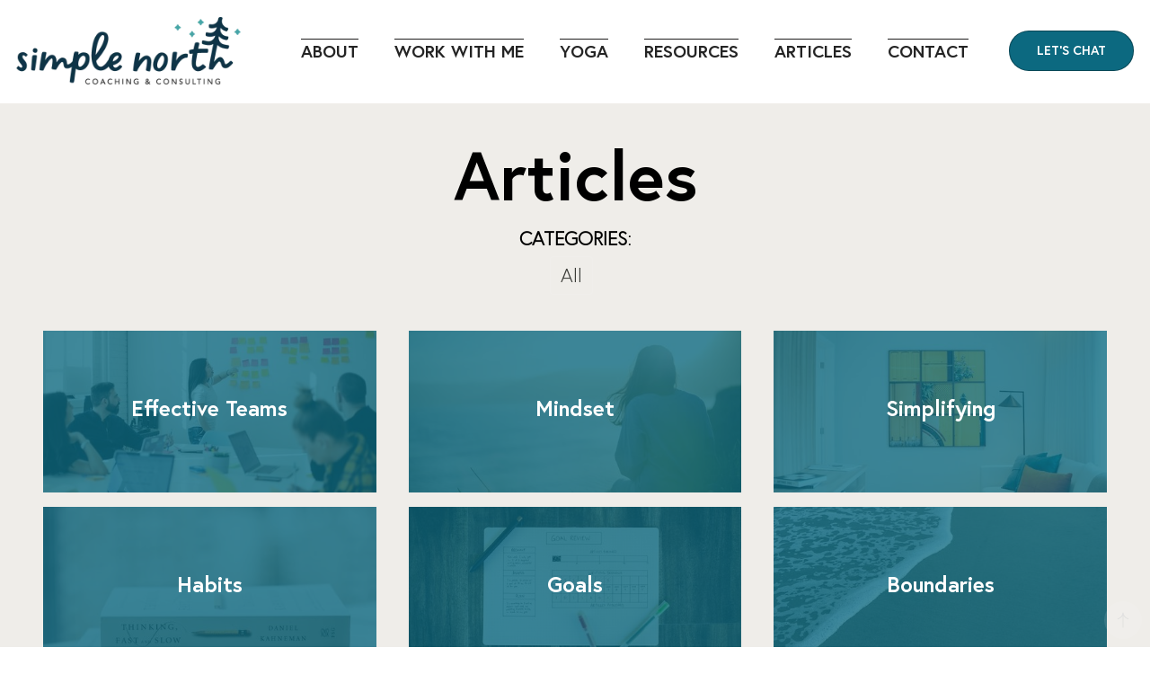

--- FILE ---
content_type: text/html
request_url: https://www.simplenorth.ca/article-categories/goals
body_size: 4989
content:
<!DOCTYPE html><!-- Last Published: Sat Sep 06 2025 04:53:47 GMT+0000 (Coordinated Universal Time) --><html data-wf-domain="www.simplenorth.ca" data-wf-page="6491e0eaefcf31d299f0dca7" data-wf-site="6491e0eaefcf31d299f0dc7a" data-wf-collection="6491e0eaefcf31d299f0dcc7" data-wf-item-slug="goals"><head><meta charset="utf-8"/><title>Simple North</title><meta content="width=device-width, initial-scale=1" name="viewport"/><link href="https://cdn.prod.website-files.com/6491e0eaefcf31d299f0dc7a/css/simple-north.webflow.shared.36cee4ffa.css" rel="stylesheet" type="text/css"/><link href="https://fonts.googleapis.com" rel="preconnect"/><link href="https://fonts.gstatic.com" rel="preconnect" crossorigin="anonymous"/><script src="https://ajax.googleapis.com/ajax/libs/webfont/1.6.26/webfont.js" type="text/javascript"></script><script type="text/javascript">WebFont.load({  google: {    families: ["Montserrat:100,100italic,200,200italic,300,300italic,400,400italic,500,500italic,600,600italic,700,700italic,800,800italic,900,900italic"]  }});</script><script type="text/javascript">!function(o,c){var n=c.documentElement,t=" w-mod-";n.className+=t+"js",("ontouchstart"in o||o.DocumentTouch&&c instanceof DocumentTouch)&&(n.className+=t+"touch")}(window,document);</script><link href="https://cdn.prod.website-files.com/6491e0eaefcf31d299f0dc7a/64b165b87b20a57580804475_fav.png" rel="shortcut icon" type="image/x-icon"/><link href="https://cdn.prod.website-files.com/6491e0eaefcf31d299f0dc7a/64b165bc990b040c4199a4a0_Webclip.png" rel="apple-touch-icon"/><style>
body {
    -moz-osx-font-smoothing: grayscale;
    -webkit-font-smoothing: antialiased;
}
select, input, textarea { 
  -webkit-appearance: none;
}


html.lenis {
  height: auto;
}
.lenis.lenis-smooth {
  scroll-behavior: auto;
}
.lenis.lenis-smooth [data-lenis-prevent] {
  overscroll-behavior: contain;
}
.lenis.lenis-stopped {
  overflow: hidden;
}
</style></head><body><div class="page-wrapper"><div id="Top" class="back-to-top-container"><a href="#Top" class="back-to-top-button w-inline-block"><img src="https://cdn.prod.website-files.com/6491e0eaefcf31d299f0dc7a/6491e0eaefcf31d299f0dc81_interface-icon-arrow-down-light.svg" alt="" class="up-arrow"/></a></div><div class="first-screen"><div data-animation="default" data-collapse="medium" data-duration="400" data-easing="ease" data-easing2="ease" role="banner" class="navbar-2 w-nav"><div id="w-node-ab7030cb-8f8e-e2ba-7d0e-775085ac8d7f-85ac8d7e" class="navbar-background"></div><div class="w-layout-grid navbar-grid"><a href="/" class="brand nav w-nav-brand"><img src="https://cdn.prod.website-files.com/6491e0eaefcf31d299f0dc7a/650c9ccc10242ca229d08b84_Simple%20North_logo_H_colour.webp" loading="lazy" alt=""/></a><div id="w-node-ab7030cb-8f8e-e2ba-7d0e-775085ac8d83-85ac8d7e" class="div-block-21"><nav role="navigation" class="nav-menu-3 w-nav-menu"><a href="/about" class="nav-link-3 w-inline-block"><div class="overflow-hidden"><div class="link-underline-hover"></div><div class="fs7-1">About</div></div></a><a href="/work-with-me" class="nav-link-3 w-inline-block"><div class="overflow-hidden"><div class="link-underline-hover"></div><div class="fs7-1">Work With Me</div></div></a><a href="/yoga" class="nav-link-3 w-inline-block"><div class="overflow-hidden"><div class="link-underline-hover"></div><div class="fs7-1">yoga</div></div></a><a href="/resources" class="nav-link-3 w-inline-block"><div class="overflow-hidden"><div class="link-underline-hover"></div><div class="fs7-1">Resources</div></div></a><a href="/articles" class="nav-link-3 w-inline-block"><div class="overflow-hidden"><div class="link-underline-hover"></div><div class="fs7-1">Articles</div></div></a><a href="/contact" class="nav-link-3 w-inline-block"><div class="overflow-hidden"><div class="link-underline-hover"></div><div>Contact</div></div></a><a href="https://calendly.com/simplenorth/consultation?back=1&amp;month=2023-07" class="button-2 arrow-down nav-black tt2 w-inline-block"><div class="fs7-1">Let&#x27;s Chat</div><div class="button-arrow-wrapper down"><img src="https://cdn.prod.website-files.com/6491e0eaefcf31d299f0dc7a/6491e0eaefcf31d299f0dc81_interface-icon-arrow-down-light.svg" alt="" class="button-arrow-initial"/><img src="https://cdn.prod.website-files.com/6491e0eaefcf31d299f0dc7a/6491e0eaefcf31d299f0dc81_interface-icon-arrow-down-light.svg" alt="" class="button-arrow-reveal"/></div></a></nav><div data-lenis-toggle="" data-w-id="ab7030cb-8f8e-e2ba-7d0e-775085ac8db4" class="menu-button-2 w-nav-button"><div data-w-id="ab7030cb-8f8e-e2ba-7d0e-775085ac8db5" data-is-ix2-target="1" data-animation-type="lottie" data-src="https://cdn.prod.website-files.com/647a3d3b138310849b6340cd/648088e2f32d469e9c14c7f8_5145-menu-open-and-close.json" data-loop="0" data-direction="1" data-autoplay="0" data-renderer="svg" data-default-duration="2.3333333333333335" data-duration="0" data-ix2-initial-state="0"></div></div></div></div><div class="scroll w-embed"><style>
body {
  overflow-x: hidden; /* Hide horizontal scrollbar */
}

/* ===== Scrollbar CSS ===== */
  /* Firefox */
  * {
    scrollbar-width: auto;
    scrollbar-color: #fff;
  }

  /* Chrome, Edge, and Safari */
  *::-webkit-scrollbar {
    width: 5px;
  }

  *::-webkit-scrollbar-track {
    background: #000;
  }

  *::-webkit-scrollbar-thumb {
    background-color: #fff;
    border-radius: 8px;
    border: 3px solid #fff;
  }

</style></div><div class="fonts w-embed"><style>

html {font-size: 112.5%;} /*18px*/

body {

  line-height: 1.45;

}

p {margin-bottom: 0.5rem;
font-size: 1.188rem;
}

h1, h2, h3, h4, h5, .h1, .h2, .h3, .h4, .h5 {
  margin-bottom: 0.8rem;
  margin-top: 0.35rem;
  line-height: 1.1;
}

/*
h1, .h1 {
  font-size: 4.209rem !important;
}


h2, .h2 {font-size: 3.157rem !important;}

h3, .h3 {font-size: 2.369rem !important;}

h4, .h4 {font-size: 1.777rem !important;}

h5, .h5 {font-size: 1.333rem !important;}


h1, .h1, h2, .h2 , .h3, h3 {font-size: 3.157rem;}


h4, .h4, h5, .h5 {font-size: 1.777rem;}

*/


</style></div></div></div><div id="Posts" class="section-wrapper auto-height bg-palette-2"><div class="section below-right-image bg-palette-1"><div class="container---main"><div class="fvc"><div class="tc"><h1>Articles</h1></div><div class="fvc _2"><div class="tt2"><strong>Categories:</strong></div><a href="/articles" class="jump-to-anchor">All</a></div><div id="w-node-_4bb8cec5-30d2-cbd9-5a94-4e3235c1e873-99f0dca7"><div class="cat-wrap w-dyn-list"><div role="list" class="jump-to-links w-dyn-items"><div role="listitem" class="cat-itm w-dyn-item"><a href="/article-categories/effective-teams" class="cat-link w-inline-block"><h5 class="cat-head">Effective Teams</h5><img src="https://cdn.prod.website-files.com/6491e0eaefcf31d299f0dc98/64b9666c84f5ae077a187a47_jason-goodman-Oalh2MojUuk-unsplash.jpg" loading="lazy" alt="" sizes="(max-width: 479px) 93vw, (max-width: 767px) 42vw, (max-width: 991px) 26vw, (max-width: 1919px) 29vw, 428px" srcset="https://cdn.prod.website-files.com/6491e0eaefcf31d299f0dc98/64b9666c84f5ae077a187a47_jason-goodman-Oalh2MojUuk-unsplash-p-500.jpg 500w, https://cdn.prod.website-files.com/6491e0eaefcf31d299f0dc98/64b9666c84f5ae077a187a47_jason-goodman-Oalh2MojUuk-unsplash.jpg 640w" class="cat-img"/></a></div><div role="listitem" class="cat-itm w-dyn-item"><a href="/article-categories/mindset" class="cat-link w-inline-block"><h5 class="cat-head">Mindset</h5><img src="https://cdn.prod.website-files.com/6491e0eaefcf31d299f0dc98/64ecf1efd54e382a3811b98c_artem-kovalev-fk3XUcfTAvk-unsplash.jpg" loading="lazy" alt="" sizes="(max-width: 479px) 93vw, (max-width: 767px) 42vw, (max-width: 991px) 26vw, (max-width: 1919px) 29vw, 428px" srcset="https://cdn.prod.website-files.com/6491e0eaefcf31d299f0dc98/64ecf1efd54e382a3811b98c_artem-kovalev-fk3XUcfTAvk-unsplash-p-500.jpg 500w, https://cdn.prod.website-files.com/6491e0eaefcf31d299f0dc98/64ecf1efd54e382a3811b98c_artem-kovalev-fk3XUcfTAvk-unsplash-p-800.jpg 800w, https://cdn.prod.website-files.com/6491e0eaefcf31d299f0dc98/64ecf1efd54e382a3811b98c_artem-kovalev-fk3XUcfTAvk-unsplash-p-1080.jpg 1080w, https://cdn.prod.website-files.com/6491e0eaefcf31d299f0dc98/64ecf1efd54e382a3811b98c_artem-kovalev-fk3XUcfTAvk-unsplash-p-1600.jpg 1600w, https://cdn.prod.website-files.com/6491e0eaefcf31d299f0dc98/64ecf1efd54e382a3811b98c_artem-kovalev-fk3XUcfTAvk-unsplash-p-2000.jpg 2000w, https://cdn.prod.website-files.com/6491e0eaefcf31d299f0dc98/64ecf1efd54e382a3811b98c_artem-kovalev-fk3XUcfTAvk-unsplash-p-2600.jpg 2600w, https://cdn.prod.website-files.com/6491e0eaefcf31d299f0dc98/64ecf1efd54e382a3811b98c_artem-kovalev-fk3XUcfTAvk-unsplash-p-3200.jpg 3200w, https://cdn.prod.website-files.com/6491e0eaefcf31d299f0dc98/64ecf1efd54e382a3811b98c_artem-kovalev-fk3XUcfTAvk-unsplash.jpg 4104w" class="cat-img"/></a></div><div role="listitem" class="cat-itm w-dyn-item"><a href="/article-categories/simplifying" class="cat-link w-inline-block"><h5 class="cat-head">Simplifying</h5><img src="https://cdn.prod.website-files.com/6491e0eaefcf31d299f0dc98/64b9668172ad75507eed426b_vinicius-amnx-amano-17NCG_wOkMY-unsplash.jpg" loading="lazy" alt="" sizes="(max-width: 479px) 93vw, (max-width: 767px) 42vw, (max-width: 991px) 26vw, (max-width: 1919px) 29vw, 428px" srcset="https://cdn.prod.website-files.com/6491e0eaefcf31d299f0dc98/64b9668172ad75507eed426b_vinicius-amnx-amano-17NCG_wOkMY-unsplash-p-500.jpg 500w, https://cdn.prod.website-files.com/6491e0eaefcf31d299f0dc98/64b9668172ad75507eed426b_vinicius-amnx-amano-17NCG_wOkMY-unsplash.jpg 640w" class="cat-img"/></a></div><div role="listitem" class="cat-itm w-dyn-item"><a href="/article-categories/habits" class="cat-link w-inline-block"><h5 class="cat-head">Habits</h5><img src="https://cdn.prod.website-files.com/6491e0eaefcf31d299f0dc98/64b9668eae29172f6ea59dd5_lala-azizli-4SutVTJ6Rv4-unsplash.jpg" loading="lazy" alt="" sizes="(max-width: 479px) 93vw, (max-width: 767px) 42vw, (max-width: 991px) 26vw, (max-width: 1919px) 29vw, 428px" srcset="https://cdn.prod.website-files.com/6491e0eaefcf31d299f0dc98/64b9668eae29172f6ea59dd5_lala-azizli-4SutVTJ6Rv4-unsplash-p-500.jpg 500w, https://cdn.prod.website-files.com/6491e0eaefcf31d299f0dc98/64b9668eae29172f6ea59dd5_lala-azizli-4SutVTJ6Rv4-unsplash.jpg 640w" class="cat-img"/></a></div><div role="listitem" class="cat-itm w-dyn-item"><a href="/article-categories/goals" aria-current="page" class="cat-link w-inline-block w--current"><h5 class="cat-head">Goals</h5><img src="https://cdn.prod.website-files.com/6491e0eaefcf31d299f0dc98/64b9669d1f48da0992b372ea_isaac-smith-8XlMU62ii8I-unsplash.jpg" loading="lazy" alt="" sizes="(max-width: 479px) 93vw, (max-width: 767px) 42vw, (max-width: 991px) 26vw, (max-width: 1919px) 29vw, 428px" srcset="https://cdn.prod.website-files.com/6491e0eaefcf31d299f0dc98/64b9669d1f48da0992b372ea_isaac-smith-8XlMU62ii8I-unsplash-p-500.jpg 500w, https://cdn.prod.website-files.com/6491e0eaefcf31d299f0dc98/64b9669d1f48da0992b372ea_isaac-smith-8XlMU62ii8I-unsplash.jpg 640w" class="cat-img"/></a></div><div role="listitem" class="cat-itm w-dyn-item"><a href="/article-categories/boundaries" class="cat-link w-inline-block"><h5 class="cat-head">Boundaries</h5><img src="https://cdn.prod.website-files.com/6491e0eaefcf31d299f0dc98/64b966a469eec7dcf6355a1b_rene-molenkamp-egXBjiwz7oY-unsplash.jpg" loading="lazy" alt="" sizes="(max-width: 479px) 93vw, (max-width: 767px) 42vw, (max-width: 991px) 26vw, (max-width: 1919px) 29vw, 428px" srcset="https://cdn.prod.website-files.com/6491e0eaefcf31d299f0dc98/64b966a469eec7dcf6355a1b_rene-molenkamp-egXBjiwz7oY-unsplash-p-500.jpg 500w, https://cdn.prod.website-files.com/6491e0eaefcf31d299f0dc98/64b966a469eec7dcf6355a1b_rene-molenkamp-egXBjiwz7oY-unsplash.jpg 640w" class="cat-img"/></a></div><div role="listitem" class="cat-itm w-dyn-item"><a href="/article-categories/productivity-time-management" class="cat-link w-inline-block"><h5 class="cat-head">Productivity &amp; Time Management</h5><img src="https://cdn.prod.website-files.com/6491e0eaefcf31d299f0dc98/64b966ac7b0df0f630dbaffd_samantha-gades-BlIhVfXbi9s-unsplash.jpg" loading="lazy" alt="" sizes="(max-width: 479px) 93vw, (max-width: 767px) 42vw, (max-width: 991px) 26vw, (max-width: 1919px) 29vw, 428px" srcset="https://cdn.prod.website-files.com/6491e0eaefcf31d299f0dc98/64b966ac7b0df0f630dbaffd_samantha-gades-BlIhVfXbi9s-unsplash-p-500.jpg 500w, https://cdn.prod.website-files.com/6491e0eaefcf31d299f0dc98/64b966ac7b0df0f630dbaffd_samantha-gades-BlIhVfXbi9s-unsplash.jpg 640w" class="cat-img"/></a></div><div role="listitem" class="cat-itm w-dyn-item"><a href="/article-categories/leadership" class="cat-link w-inline-block"><h5 class="cat-head">Leadership</h5><img src="https://cdn.prod.website-files.com/6491e0eaefcf31d299f0dc98/64b966b561db30df393d0bd6_markus-spiske-QozzJpFZ2lg-unsplash.jpg" loading="lazy" alt="" sizes="(max-width: 479px) 93vw, (max-width: 767px) 42vw, (max-width: 991px) 26vw, (max-width: 1919px) 29vw, 428px" srcset="https://cdn.prod.website-files.com/6491e0eaefcf31d299f0dc98/64b966b561db30df393d0bd6_markus-spiske-QozzJpFZ2lg-unsplash-p-500.jpg 500w, https://cdn.prod.website-files.com/6491e0eaefcf31d299f0dc98/64b966b561db30df393d0bd6_markus-spiske-QozzJpFZ2lg-unsplash.jpg 640w" class="cat-img"/></a></div><div role="listitem" class="cat-itm w-dyn-item"><a href="/article-categories/lifestyle-design" class="cat-link w-inline-block"><h5 class="cat-head">Lifestyle Design</h5><img src="https://cdn.prod.website-files.com/6491e0eaefcf31d299f0dc98/64b966be631c00a7b06a1edf_arnel-hasanovic-MNd-Rka1o0Q-unsplash.jpg" loading="lazy" alt="" sizes="(max-width: 479px) 93vw, (max-width: 767px) 42vw, (max-width: 991px) 26vw, (max-width: 1919px) 29vw, 428px" srcset="https://cdn.prod.website-files.com/6491e0eaefcf31d299f0dc98/64b966be631c00a7b06a1edf_arnel-hasanovic-MNd-Rka1o0Q-unsplash-p-500.jpg 500w, https://cdn.prod.website-files.com/6491e0eaefcf31d299f0dc98/64b966be631c00a7b06a1edf_arnel-hasanovic-MNd-Rka1o0Q-unsplash.jpg 640w" class="cat-img"/></a></div></div></div></div></div><div class="blog-grid-wrapper"><div class="w-dyn-list"><div role="list" class="blog-list w-dyn-items"><div role="listitem" class="w-dyn-item"><div class="blog-itm"><div id="w-node-_9359fe0e-0b01-354b-2654-edc8b92a177a-99f0dca7"><a id="w-node-_9359fe0e-0b01-354b-2654-edc8b92a177b-99f0dca7" href="/article/eisenhower-matrix-helping-you-prioritize-your-tasks" class="blog-image-link w-inline-block"><img src="https://cdn.prod.website-files.com/6491e0eaefcf31d299f0dc98/64ee0c7b2ac18b274463bee6_airfocus-v89zhr0iBFY-unsplash.jpg" alt="" sizes="(max-width: 479px) 91vw, (max-width: 767px) 84vw, (max-width: 991px) 523px, (max-width: 1919px) 53vw, 770.390625px" srcset="https://cdn.prod.website-files.com/6491e0eaefcf31d299f0dc98/64ee0c7b2ac18b274463bee6_airfocus-v89zhr0iBFY-unsplash-p-500.jpg 500w, https://cdn.prod.website-files.com/6491e0eaefcf31d299f0dc98/64ee0c7b2ac18b274463bee6_airfocus-v89zhr0iBFY-unsplash-p-800.jpg 800w, https://cdn.prod.website-files.com/6491e0eaefcf31d299f0dc98/64ee0c7b2ac18b274463bee6_airfocus-v89zhr0iBFY-unsplash-p-1080.jpg 1080w, https://cdn.prod.website-files.com/6491e0eaefcf31d299f0dc98/64ee0c7b2ac18b274463bee6_airfocus-v89zhr0iBFY-unsplash-p-1600.jpg 1600w, https://cdn.prod.website-files.com/6491e0eaefcf31d299f0dc98/64ee0c7b2ac18b274463bee6_airfocus-v89zhr0iBFY-unsplash.jpg 1920w" class="blog-grid-image"/></a></div><div id="w-node-_9359fe0e-0b01-354b-2654-edc8b92a177d-99f0dca7" class="blog-des"><a href="/article/eisenhower-matrix-helping-you-prioritize-your-tasks" class="w-inline-block"><h5>Eisenhower Matrix: Helping You Prioritize Your Tasks</h5></a><div class="blog-meta"><div id="w-node-_9359fe0e-0b01-354b-2654-edc8b92a1781-99f0dca7"><div class="w-dyn-list"><div role="list" class="fhl w-dyn-items"><div role="listitem" class="w-dyn-item"><a href="/article-categories/productivity-time-management" class="nobold">Productivity &amp; Time Management</a></div><div role="listitem" class="w-dyn-item"><a href="/article-categories/leadership" class="nobold">Leadership</a></div><div role="listitem" class="w-dyn-item"><a href="/article-categories/goals" aria-current="page" class="nobold w--current">Goals</a></div><div role="listitem" class="w-dyn-item"><a href="/article-categories/effective-teams" class="nobold">Effective Teams</a></div></div></div></div></div></div></div></div><div role="listitem" class="w-dyn-item"><div class="blog-itm"><div id="w-node-_9359fe0e-0b01-354b-2654-edc8b92a177a-99f0dca7"><a id="w-node-_9359fe0e-0b01-354b-2654-edc8b92a177b-99f0dca7" href="/article/boosting-productivity-with-the-pomodoro-technique-a-time-management-game-changer" class="blog-image-link w-inline-block"><img src="https://cdn.prod.website-files.com/6491e0eaefcf31d299f0dc98/64ee0af8826ed5748aa70bbe_carl-heyerdahl-KE0nC8-58MQ-unsplash.jpg" alt="" sizes="(max-width: 479px) 91vw, (max-width: 767px) 84vw, (max-width: 991px) 523px, (max-width: 1919px) 53vw, 770.390625px" srcset="https://cdn.prod.website-files.com/6491e0eaefcf31d299f0dc98/64ee0af8826ed5748aa70bbe_carl-heyerdahl-KE0nC8-58MQ-unsplash-p-500.jpg 500w, https://cdn.prod.website-files.com/6491e0eaefcf31d299f0dc98/64ee0af8826ed5748aa70bbe_carl-heyerdahl-KE0nC8-58MQ-unsplash-p-800.jpg 800w, https://cdn.prod.website-files.com/6491e0eaefcf31d299f0dc98/64ee0af8826ed5748aa70bbe_carl-heyerdahl-KE0nC8-58MQ-unsplash-p-1080.jpg 1080w, https://cdn.prod.website-files.com/6491e0eaefcf31d299f0dc98/64ee0af8826ed5748aa70bbe_carl-heyerdahl-KE0nC8-58MQ-unsplash-p-1600.jpg 1600w, https://cdn.prod.website-files.com/6491e0eaefcf31d299f0dc98/64ee0af8826ed5748aa70bbe_carl-heyerdahl-KE0nC8-58MQ-unsplash.jpg 1920w" class="blog-grid-image"/></a></div><div id="w-node-_9359fe0e-0b01-354b-2654-edc8b92a177d-99f0dca7" class="blog-des"><a href="/article/boosting-productivity-with-the-pomodoro-technique-a-time-management-game-changer" class="w-inline-block"><h5>Boosting Productivity with the Pomodoro Technique: A Time Management Game-Changer</h5></a><div class="blog-meta"><div id="w-node-_9359fe0e-0b01-354b-2654-edc8b92a1781-99f0dca7"><div class="w-dyn-list"><div role="list" class="fhl w-dyn-items"><div role="listitem" class="w-dyn-item"><a href="/article-categories/goals" aria-current="page" class="nobold w--current">Goals</a></div><div role="listitem" class="w-dyn-item"><a href="/article-categories/productivity-time-management" class="nobold">Productivity &amp; Time Management</a></div><div role="listitem" class="w-dyn-item"><a href="/article-categories/simplifying" class="nobold">Simplifying</a></div></div></div></div></div></div></div></div></div></div></div></div></div></div><div class="section-wrapper footer"><footer id="FOOTER" class="section below-left-image bg-palette-1 footer"><div class="container---main footer"><div id="w-node-_0b1cc9d7-c0b6-b57c-8fc8-1c259f19a68e-9f19a68b" class="rows gap-1-5x"><div id="w-node-_0b1cc9d7-c0b6-b57c-8fc8-1c259f19a68f-9f19a68b" class="fvl _4"><div class="fade-in-on-scroll"><div><h4 class="h2">Let’s discuss your ambitions.</h4><div class="fvl"><a href="https://calendly.com/simplenorth/consultation?back=1&amp;month=2023-07" class="button arrow-right white space w-inline-block"><div>Let&#x27;s Chat</div><div class="button-arrow-wrapper"><img src="https://cdn.prod.website-files.com/6491e0eaefcf31d299f0dc7a/6491e0eaefcf31d299f0dc7e_interface-icon-arrow-right-light.svg" alt="" class="button-arrow-initial"/><img src="https://cdn.prod.website-files.com/6491e0eaefcf31d299f0dc7a/6491e0eaefcf31d299f0dc7e_interface-icon-arrow-right-light.svg" alt="" class="button-arrow-reveal"/></div></a></div></div></div></div></div><div id="w-node-_0b1cc9d7-c0b6-b57c-8fc8-1c259f19a6ac-9f19a68b" class="rows gap-2x"><div class="footer-nav"><a href="/about" class="nav-link-3 w-inline-block"><div class="overflow-hidden"><div class="link-underline-hover"></div><div class="fs7-1">About</div></div></a><a href="/work-with-me" class="nav-link-3 w-inline-block"><div class="overflow-hidden"><div class="link-underline-hover"></div><div class="fs7-1">Work With Me</div></div></a><a href="/yoga" class="nav-link-3 w-inline-block"><div class="overflow-hidden"><div class="link-underline-hover"></div><div class="fs7-1">yoga</div></div></a><a href="/resources" class="nav-link-3 w-inline-block"><div class="overflow-hidden"><div class="link-underline-hover"></div><div class="fs7-1">Resources</div></div></a><a href="/articles" class="nav-link-3 w-inline-block"><div class="overflow-hidden"><div class="link-underline-hover"></div><div class="fs7-1">Articles</div></div></a><a href="/contact" class="nav-link-3 w-inline-block"><div class="overflow-hidden"><div class="link-underline-hover"></div><div class="fs7-1">Contact</div></div></a></div><div class="horizontal-rule"></div><div class="navigation-top footer"><div id="w-node-_0b1cc9d7-c0b6-b57c-8fc8-1c259f19a6c7-9f19a68b" class="logo-wrapper"><a href="/" class="link-block w-inline-block"><img src="https://cdn.prod.website-files.com/6491e0eaefcf31d299f0dc7a/6491e165b012a399a5f88969_Simple%20North_logo_H_colour.webp" alt=""/></a></div><div id="w-node-_0b1cc9d7-c0b6-b57c-8fc8-1c259f19a6ca-9f19a68b" class="muted foot">© SIMPLE NORTH, 2023.</div></div></div></div></footer></div></div><script src="https://d3e54v103j8qbb.cloudfront.net/js/jquery-3.5.1.min.dc5e7f18c8.js?site=6491e0eaefcf31d299f0dc7a" type="text/javascript" integrity="sha256-9/aliU8dGd2tb6OSsuzixeV4y/faTqgFtohetphbbj0=" crossorigin="anonymous"></script><script src="https://cdn.prod.website-files.com/6491e0eaefcf31d299f0dc7a/js/webflow.schunk.148ac12bd1e62409.js" type="text/javascript"></script><script src="https://cdn.prod.website-files.com/6491e0eaefcf31d299f0dc7a/js/webflow.schunk.40933d865016f122.js" type="text/javascript"></script><script src="https://cdn.prod.website-files.com/6491e0eaefcf31d299f0dc7a/js/webflow.80f49b2e.e9884dfd07ed919b.js" type="text/javascript"></script><script src="https://cdn.jsdelivr.net/gh/studio-freight/lenis@1/bundled/lenis.min.js"></script>
<script>
"use strict"; // fix lenis in safari

if (Webflow.env("editor") === undefined) {
  const lenis = new Lenis({
    lerp: 0.1,
    wheelMultiplier: 0.7,
    infinite: false,
    gestureOrientation: "vertical",
    normalizeWheel: false,
    smoothTouch: false
  });

  function raf(time) {
    lenis.raf(time);
    requestAnimationFrame(raf);
  }
  requestAnimationFrame(raf);

  $("[data-lenis-start]").on("click", function () {
    lenis.start();
  });
  $("[data-lenis-stop]").on("click", function () {
    lenis.stop();
  });
  $("[data-lenis-toggle]").on("click", function () {
    $(this).toggleClass("stop-scroll");
    if ($(this).hasClass("stop-scroll")) {
      lenis.stop();
    } else {
      lenis.start();
    }
  });

  function connectToScrollTrigger() {
    lenis.on("scroll", ScrollTrigger.update);
    gsap.ticker.add((time) => {
      lenis.raf(time * 1000);
    });
  }
  // Uncomment this if using GSAP ScrollTrigger
  // connectToScrollTrigger();
}
</script>
<script src="https://cdnjs.cloudflare.com/ajax/libs/js-cookie/2.2.1/js.cookie.min.js" ></script>

<script>
const delay = 3; // pop-up delay in seconds
const popupId = "pop-up-wrapper"; // pop-up Id name

$(document).ready(function() {
if (!Cookies.get('alert')) {
   setTimeout(function() {
document.getElementById(popupId).style.display = "flex";
  Cookies.set('alert', true, { expires: 1 });
  }, delay*1000);
}
});
</script></body></html>

--- FILE ---
content_type: text/css
request_url: https://cdn.prod.website-files.com/6491e0eaefcf31d299f0dc7a/css/simple-north.webflow.shared.36cee4ffa.css
body_size: 22812
content:
html {
  -webkit-text-size-adjust: 100%;
  -ms-text-size-adjust: 100%;
  font-family: sans-serif;
}

body {
  margin: 0;
}

article, aside, details, figcaption, figure, footer, header, hgroup, main, menu, nav, section, summary {
  display: block;
}

audio, canvas, progress, video {
  vertical-align: baseline;
  display: inline-block;
}

audio:not([controls]) {
  height: 0;
  display: none;
}

[hidden], template {
  display: none;
}

a {
  background-color: #0000;
}

a:active, a:hover {
  outline: 0;
}

abbr[title] {
  border-bottom: 1px dotted;
}

b, strong {
  font-weight: bold;
}

dfn {
  font-style: italic;
}

h1 {
  margin: .67em 0;
  font-size: 2em;
}

mark {
  color: #000;
  background: #ff0;
}

small {
  font-size: 80%;
}

sub, sup {
  vertical-align: baseline;
  font-size: 75%;
  line-height: 0;
  position: relative;
}

sup {
  top: -.5em;
}

sub {
  bottom: -.25em;
}

img {
  border: 0;
}

svg:not(:root) {
  overflow: hidden;
}

hr {
  box-sizing: content-box;
  height: 0;
}

pre {
  overflow: auto;
}

code, kbd, pre, samp {
  font-family: monospace;
  font-size: 1em;
}

button, input, optgroup, select, textarea {
  color: inherit;
  font: inherit;
  margin: 0;
}

button {
  overflow: visible;
}

button, select {
  text-transform: none;
}

button, html input[type="button"], input[type="reset"] {
  -webkit-appearance: button;
  cursor: pointer;
}

button[disabled], html input[disabled] {
  cursor: default;
}

button::-moz-focus-inner, input::-moz-focus-inner {
  border: 0;
  padding: 0;
}

input {
  line-height: normal;
}

input[type="checkbox"], input[type="radio"] {
  box-sizing: border-box;
  padding: 0;
}

input[type="number"]::-webkit-inner-spin-button, input[type="number"]::-webkit-outer-spin-button {
  height: auto;
}

input[type="search"] {
  -webkit-appearance: none;
}

input[type="search"]::-webkit-search-cancel-button, input[type="search"]::-webkit-search-decoration {
  -webkit-appearance: none;
}

legend {
  border: 0;
  padding: 0;
}

textarea {
  overflow: auto;
}

optgroup {
  font-weight: bold;
}

table {
  border-collapse: collapse;
  border-spacing: 0;
}

td, th {
  padding: 0;
}

@font-face {
  font-family: webflow-icons;
  src: url("[data-uri]") format("truetype");
  font-weight: normal;
  font-style: normal;
}

[class^="w-icon-"], [class*=" w-icon-"] {
  speak: none;
  font-variant: normal;
  text-transform: none;
  -webkit-font-smoothing: antialiased;
  -moz-osx-font-smoothing: grayscale;
  font-style: normal;
  font-weight: normal;
  line-height: 1;
  font-family: webflow-icons !important;
}

.w-icon-slider-right:before {
  content: "";
}

.w-icon-slider-left:before {
  content: "";
}

.w-icon-nav-menu:before {
  content: "";
}

.w-icon-arrow-down:before, .w-icon-dropdown-toggle:before {
  content: "";
}

.w-icon-file-upload-remove:before {
  content: "";
}

.w-icon-file-upload-icon:before {
  content: "";
}

* {
  box-sizing: border-box;
}

html {
  height: 100%;
}

body {
  color: #333;
  background-color: #fff;
  min-height: 100%;
  margin: 0;
  font-family: Arial, sans-serif;
  font-size: 14px;
  line-height: 20px;
}

img {
  vertical-align: middle;
  max-width: 100%;
  display: inline-block;
}

html.w-mod-touch * {
  background-attachment: scroll !important;
}

.w-block {
  display: block;
}

.w-inline-block {
  max-width: 100%;
  display: inline-block;
}

.w-clearfix:before, .w-clearfix:after {
  content: " ";
  grid-area: 1 / 1 / 2 / 2;
  display: table;
}

.w-clearfix:after {
  clear: both;
}

.w-hidden {
  display: none;
}

.w-button {
  color: #fff;
  line-height: inherit;
  cursor: pointer;
  background-color: #3898ec;
  border: 0;
  border-radius: 0;
  padding: 9px 15px;
  text-decoration: none;
  display: inline-block;
}

input.w-button {
  -webkit-appearance: button;
}

html[data-w-dynpage] [data-w-cloak] {
  color: #0000 !important;
}

.w-code-block {
  margin: unset;
}

pre.w-code-block code {
  all: inherit;
}

.w-optimization {
  display: contents;
}

.w-webflow-badge, .w-webflow-badge > img {
  box-sizing: unset;
  width: unset;
  height: unset;
  max-height: unset;
  max-width: unset;
  min-height: unset;
  min-width: unset;
  margin: unset;
  padding: unset;
  float: unset;
  clear: unset;
  border: unset;
  border-radius: unset;
  background: unset;
  background-image: unset;
  background-position: unset;
  background-size: unset;
  background-repeat: unset;
  background-origin: unset;
  background-clip: unset;
  background-attachment: unset;
  background-color: unset;
  box-shadow: unset;
  transform: unset;
  direction: unset;
  font-family: unset;
  font-weight: unset;
  color: unset;
  font-size: unset;
  line-height: unset;
  font-style: unset;
  font-variant: unset;
  text-align: unset;
  letter-spacing: unset;
  -webkit-text-decoration: unset;
  text-decoration: unset;
  text-indent: unset;
  text-transform: unset;
  list-style-type: unset;
  text-shadow: unset;
  vertical-align: unset;
  cursor: unset;
  white-space: unset;
  word-break: unset;
  word-spacing: unset;
  word-wrap: unset;
  transition: unset;
}

.w-webflow-badge {
  white-space: nowrap;
  cursor: pointer;
  box-shadow: 0 0 0 1px #0000001a, 0 1px 3px #0000001a;
  visibility: visible !important;
  opacity: 1 !important;
  z-index: 2147483647 !important;
  color: #aaadb0 !important;
  overflow: unset !important;
  background-color: #fff !important;
  border-radius: 3px !important;
  width: auto !important;
  height: auto !important;
  margin: 0 !important;
  padding: 6px !important;
  font-size: 12px !important;
  line-height: 14px !important;
  text-decoration: none !important;
  display: inline-block !important;
  position: fixed !important;
  inset: auto 12px 12px auto !important;
  transform: none !important;
}

.w-webflow-badge > img {
  position: unset;
  visibility: unset !important;
  opacity: 1 !important;
  vertical-align: middle !important;
  display: inline-block !important;
}

h1, h2, h3, h4, h5, h6 {
  margin-bottom: 10px;
  font-weight: bold;
}

h1 {
  margin-top: 20px;
  font-size: 38px;
  line-height: 44px;
}

h2 {
  margin-top: 20px;
  font-size: 32px;
  line-height: 36px;
}

h3 {
  margin-top: 20px;
  font-size: 24px;
  line-height: 30px;
}

h4 {
  margin-top: 10px;
  font-size: 18px;
  line-height: 24px;
}

h5 {
  margin-top: 10px;
  font-size: 14px;
  line-height: 20px;
}

h6 {
  margin-top: 10px;
  font-size: 12px;
  line-height: 18px;
}

blockquote {
  border-left: 5px solid #e2e2e2;
  margin: 0 0 10px;
  padding: 10px 20px;
  font-size: 18px;
  line-height: 22px;
}

figure {
  margin: 0 0 10px;
}

figcaption {
  text-align: center;
  margin-top: 5px;
}

ul, ol {
  margin-top: 0;
  margin-bottom: 10px;
  padding-left: 40px;
}

.w-list-unstyled {
  padding-left: 0;
  list-style: none;
}

.w-embed:before, .w-embed:after {
  content: " ";
  grid-area: 1 / 1 / 2 / 2;
  display: table;
}

.w-embed:after {
  clear: both;
}

.w-video {
  width: 100%;
  padding: 0;
  position: relative;
}

.w-video iframe, .w-video object, .w-video embed {
  border: none;
  width: 100%;
  height: 100%;
  position: absolute;
  top: 0;
  left: 0;
}

fieldset {
  border: 0;
  margin: 0;
  padding: 0;
}

button, [type="button"], [type="reset"] {
  cursor: pointer;
  -webkit-appearance: button;
  border: 0;
}

.w-form {
  margin: 0 0 15px;
}

.w-form-done {
  text-align: center;
  background-color: #ddd;
  padding: 20px;
  display: none;
}

.w-form-fail {
  background-color: #ffdede;
  margin-top: 10px;
  padding: 10px;
  display: none;
}

.w-input, .w-select {
  color: #333;
  vertical-align: middle;
  background-color: #fff;
  border: 1px solid #ccc;
  width: 100%;
  height: 38px;
  margin-bottom: 10px;
  padding: 8px 12px;
  font-size: 14px;
  line-height: 1.42857;
  display: block;
}

.w-input::placeholder, .w-select::placeholder {
  color: #999;
}

.w-input:focus, .w-select:focus {
  border-color: #3898ec;
  outline: 0;
}

.w-input[disabled], .w-select[disabled], .w-input[readonly], .w-select[readonly], fieldset[disabled] .w-input, fieldset[disabled] .w-select {
  cursor: not-allowed;
}

.w-input[disabled]:not(.w-input-disabled), .w-select[disabled]:not(.w-input-disabled), .w-input[readonly], .w-select[readonly], fieldset[disabled]:not(.w-input-disabled) .w-input, fieldset[disabled]:not(.w-input-disabled) .w-select {
  background-color: #eee;
}

textarea.w-input, textarea.w-select {
  height: auto;
}

.w-select {
  background-color: #f3f3f3;
}

.w-select[multiple] {
  height: auto;
}

.w-form-label {
  cursor: pointer;
  margin-bottom: 0;
  font-weight: normal;
  display: inline-block;
}

.w-radio {
  margin-bottom: 5px;
  padding-left: 20px;
  display: block;
}

.w-radio:before, .w-radio:after {
  content: " ";
  grid-area: 1 / 1 / 2 / 2;
  display: table;
}

.w-radio:after {
  clear: both;
}

.w-radio-input {
  float: left;
  margin: 3px 0 0 -20px;
  line-height: normal;
}

.w-file-upload {
  margin-bottom: 10px;
  display: block;
}

.w-file-upload-input {
  opacity: 0;
  z-index: -100;
  width: .1px;
  height: .1px;
  position: absolute;
  overflow: hidden;
}

.w-file-upload-default, .w-file-upload-uploading, .w-file-upload-success {
  color: #333;
  display: inline-block;
}

.w-file-upload-error {
  margin-top: 10px;
  display: block;
}

.w-file-upload-default.w-hidden, .w-file-upload-uploading.w-hidden, .w-file-upload-error.w-hidden, .w-file-upload-success.w-hidden {
  display: none;
}

.w-file-upload-uploading-btn {
  cursor: pointer;
  background-color: #fafafa;
  border: 1px solid #ccc;
  margin: 0;
  padding: 8px 12px;
  font-size: 14px;
  font-weight: normal;
  display: flex;
}

.w-file-upload-file {
  background-color: #fafafa;
  border: 1px solid #ccc;
  flex-grow: 1;
  justify-content: space-between;
  margin: 0;
  padding: 8px 9px 8px 11px;
  display: flex;
}

.w-file-upload-file-name {
  font-size: 14px;
  font-weight: normal;
  display: block;
}

.w-file-remove-link {
  cursor: pointer;
  width: auto;
  height: auto;
  margin-top: 3px;
  margin-left: 10px;
  padding: 3px;
  display: block;
}

.w-icon-file-upload-remove {
  margin: auto;
  font-size: 10px;
}

.w-file-upload-error-msg {
  color: #ea384c;
  padding: 2px 0;
  display: inline-block;
}

.w-file-upload-info {
  padding: 0 12px;
  line-height: 38px;
  display: inline-block;
}

.w-file-upload-label {
  cursor: pointer;
  background-color: #fafafa;
  border: 1px solid #ccc;
  margin: 0;
  padding: 8px 12px;
  font-size: 14px;
  font-weight: normal;
  display: inline-block;
}

.w-icon-file-upload-icon, .w-icon-file-upload-uploading {
  width: 20px;
  margin-right: 8px;
  display: inline-block;
}

.w-icon-file-upload-uploading {
  height: 20px;
}

.w-container {
  max-width: 940px;
  margin-left: auto;
  margin-right: auto;
}

.w-container:before, .w-container:after {
  content: " ";
  grid-area: 1 / 1 / 2 / 2;
  display: table;
}

.w-container:after {
  clear: both;
}

.w-container .w-row {
  margin-left: -10px;
  margin-right: -10px;
}

.w-row:before, .w-row:after {
  content: " ";
  grid-area: 1 / 1 / 2 / 2;
  display: table;
}

.w-row:after {
  clear: both;
}

.w-row .w-row {
  margin-left: 0;
  margin-right: 0;
}

.w-col {
  float: left;
  width: 100%;
  min-height: 1px;
  padding-left: 10px;
  padding-right: 10px;
  position: relative;
}

.w-col .w-col {
  padding-left: 0;
  padding-right: 0;
}

.w-col-1 {
  width: 8.33333%;
}

.w-col-2 {
  width: 16.6667%;
}

.w-col-3 {
  width: 25%;
}

.w-col-4 {
  width: 33.3333%;
}

.w-col-5 {
  width: 41.6667%;
}

.w-col-6 {
  width: 50%;
}

.w-col-7 {
  width: 58.3333%;
}

.w-col-8 {
  width: 66.6667%;
}

.w-col-9 {
  width: 75%;
}

.w-col-10 {
  width: 83.3333%;
}

.w-col-11 {
  width: 91.6667%;
}

.w-col-12 {
  width: 100%;
}

.w-hidden-main {
  display: none !important;
}

@media screen and (max-width: 991px) {
  .w-container {
    max-width: 728px;
  }

  .w-hidden-main {
    display: inherit !important;
  }

  .w-hidden-medium {
    display: none !important;
  }

  .w-col-medium-1 {
    width: 8.33333%;
  }

  .w-col-medium-2 {
    width: 16.6667%;
  }

  .w-col-medium-3 {
    width: 25%;
  }

  .w-col-medium-4 {
    width: 33.3333%;
  }

  .w-col-medium-5 {
    width: 41.6667%;
  }

  .w-col-medium-6 {
    width: 50%;
  }

  .w-col-medium-7 {
    width: 58.3333%;
  }

  .w-col-medium-8 {
    width: 66.6667%;
  }

  .w-col-medium-9 {
    width: 75%;
  }

  .w-col-medium-10 {
    width: 83.3333%;
  }

  .w-col-medium-11 {
    width: 91.6667%;
  }

  .w-col-medium-12 {
    width: 100%;
  }

  .w-col-stack {
    width: 100%;
    left: auto;
    right: auto;
  }
}

@media screen and (max-width: 767px) {
  .w-hidden-main, .w-hidden-medium {
    display: inherit !important;
  }

  .w-hidden-small {
    display: none !important;
  }

  .w-row, .w-container .w-row {
    margin-left: 0;
    margin-right: 0;
  }

  .w-col {
    width: 100%;
    left: auto;
    right: auto;
  }

  .w-col-small-1 {
    width: 8.33333%;
  }

  .w-col-small-2 {
    width: 16.6667%;
  }

  .w-col-small-3 {
    width: 25%;
  }

  .w-col-small-4 {
    width: 33.3333%;
  }

  .w-col-small-5 {
    width: 41.6667%;
  }

  .w-col-small-6 {
    width: 50%;
  }

  .w-col-small-7 {
    width: 58.3333%;
  }

  .w-col-small-8 {
    width: 66.6667%;
  }

  .w-col-small-9 {
    width: 75%;
  }

  .w-col-small-10 {
    width: 83.3333%;
  }

  .w-col-small-11 {
    width: 91.6667%;
  }

  .w-col-small-12 {
    width: 100%;
  }
}

@media screen and (max-width: 479px) {
  .w-container {
    max-width: none;
  }

  .w-hidden-main, .w-hidden-medium, .w-hidden-small {
    display: inherit !important;
  }

  .w-hidden-tiny {
    display: none !important;
  }

  .w-col {
    width: 100%;
  }

  .w-col-tiny-1 {
    width: 8.33333%;
  }

  .w-col-tiny-2 {
    width: 16.6667%;
  }

  .w-col-tiny-3 {
    width: 25%;
  }

  .w-col-tiny-4 {
    width: 33.3333%;
  }

  .w-col-tiny-5 {
    width: 41.6667%;
  }

  .w-col-tiny-6 {
    width: 50%;
  }

  .w-col-tiny-7 {
    width: 58.3333%;
  }

  .w-col-tiny-8 {
    width: 66.6667%;
  }

  .w-col-tiny-9 {
    width: 75%;
  }

  .w-col-tiny-10 {
    width: 83.3333%;
  }

  .w-col-tiny-11 {
    width: 91.6667%;
  }

  .w-col-tiny-12 {
    width: 100%;
  }
}

.w-widget {
  position: relative;
}

.w-widget-map {
  width: 100%;
  height: 400px;
}

.w-widget-map label {
  width: auto;
  display: inline;
}

.w-widget-map img {
  max-width: inherit;
}

.w-widget-map .gm-style-iw {
  text-align: center;
}

.w-widget-map .gm-style-iw > button {
  display: none !important;
}

.w-widget-twitter {
  overflow: hidden;
}

.w-widget-twitter-count-shim {
  vertical-align: top;
  text-align: center;
  background: #fff;
  border: 1px solid #758696;
  border-radius: 3px;
  width: 28px;
  height: 20px;
  display: inline-block;
  position: relative;
}

.w-widget-twitter-count-shim * {
  pointer-events: none;
  -webkit-user-select: none;
  user-select: none;
}

.w-widget-twitter-count-shim .w-widget-twitter-count-inner {
  text-align: center;
  color: #999;
  font-family: serif;
  font-size: 15px;
  line-height: 12px;
  position: relative;
}

.w-widget-twitter-count-shim .w-widget-twitter-count-clear {
  display: block;
  position: relative;
}

.w-widget-twitter-count-shim.w--large {
  width: 36px;
  height: 28px;
}

.w-widget-twitter-count-shim.w--large .w-widget-twitter-count-inner {
  font-size: 18px;
  line-height: 18px;
}

.w-widget-twitter-count-shim:not(.w--vertical) {
  margin-left: 5px;
  margin-right: 8px;
}

.w-widget-twitter-count-shim:not(.w--vertical).w--large {
  margin-left: 6px;
}

.w-widget-twitter-count-shim:not(.w--vertical):before, .w-widget-twitter-count-shim:not(.w--vertical):after {
  content: " ";
  pointer-events: none;
  border: solid #0000;
  width: 0;
  height: 0;
  position: absolute;
  top: 50%;
  left: 0;
}

.w-widget-twitter-count-shim:not(.w--vertical):before {
  border-width: 4px;
  border-color: #75869600 #5d6c7b #75869600 #75869600;
  margin-top: -4px;
  margin-left: -9px;
}

.w-widget-twitter-count-shim:not(.w--vertical).w--large:before {
  border-width: 5px;
  margin-top: -5px;
  margin-left: -10px;
}

.w-widget-twitter-count-shim:not(.w--vertical):after {
  border-width: 4px;
  border-color: #fff0 #fff #fff0 #fff0;
  margin-top: -4px;
  margin-left: -8px;
}

.w-widget-twitter-count-shim:not(.w--vertical).w--large:after {
  border-width: 5px;
  margin-top: -5px;
  margin-left: -9px;
}

.w-widget-twitter-count-shim.w--vertical {
  width: 61px;
  height: 33px;
  margin-bottom: 8px;
}

.w-widget-twitter-count-shim.w--vertical:before, .w-widget-twitter-count-shim.w--vertical:after {
  content: " ";
  pointer-events: none;
  border: solid #0000;
  width: 0;
  height: 0;
  position: absolute;
  top: 100%;
  left: 50%;
}

.w-widget-twitter-count-shim.w--vertical:before {
  border-width: 5px;
  border-color: #5d6c7b #75869600 #75869600;
  margin-left: -5px;
}

.w-widget-twitter-count-shim.w--vertical:after {
  border-width: 4px;
  border-color: #fff #fff0 #fff0;
  margin-left: -4px;
}

.w-widget-twitter-count-shim.w--vertical .w-widget-twitter-count-inner {
  font-size: 18px;
  line-height: 22px;
}

.w-widget-twitter-count-shim.w--vertical.w--large {
  width: 76px;
}

.w-background-video {
  color: #fff;
  height: 500px;
  position: relative;
  overflow: hidden;
}

.w-background-video > video {
  object-fit: cover;
  z-index: -100;
  background-position: 50%;
  background-size: cover;
  width: 100%;
  height: 100%;
  margin: auto;
  position: absolute;
  inset: -100%;
}

.w-background-video > video::-webkit-media-controls-start-playback-button {
  -webkit-appearance: none;
  display: none !important;
}

.w-background-video--control {
  background-color: #0000;
  padding: 0;
  position: absolute;
  bottom: 1em;
  right: 1em;
}

.w-background-video--control > [hidden] {
  display: none !important;
}

.w-slider {
  text-align: center;
  clear: both;
  -webkit-tap-highlight-color: #0000;
  tap-highlight-color: #0000;
  background: #ddd;
  height: 300px;
  position: relative;
}

.w-slider-mask {
  z-index: 1;
  white-space: nowrap;
  height: 100%;
  display: block;
  position: relative;
  left: 0;
  right: 0;
  overflow: hidden;
}

.w-slide {
  vertical-align: top;
  white-space: normal;
  text-align: left;
  width: 100%;
  height: 100%;
  display: inline-block;
  position: relative;
}

.w-slider-nav {
  z-index: 2;
  text-align: center;
  -webkit-tap-highlight-color: #0000;
  tap-highlight-color: #0000;
  height: 40px;
  margin: auto;
  padding-top: 10px;
  position: absolute;
  inset: auto 0 0;
}

.w-slider-nav.w-round > div {
  border-radius: 100%;
}

.w-slider-nav.w-num > div {
  font-size: inherit;
  line-height: inherit;
  width: auto;
  height: auto;
  padding: .2em .5em;
}

.w-slider-nav.w-shadow > div {
  box-shadow: 0 0 3px #3336;
}

.w-slider-nav-invert {
  color: #fff;
}

.w-slider-nav-invert > div {
  background-color: #2226;
}

.w-slider-nav-invert > div.w-active {
  background-color: #222;
}

.w-slider-dot {
  cursor: pointer;
  background-color: #fff6;
  width: 1em;
  height: 1em;
  margin: 0 3px .5em;
  transition: background-color .1s, color .1s;
  display: inline-block;
  position: relative;
}

.w-slider-dot.w-active {
  background-color: #fff;
}

.w-slider-dot:focus {
  outline: none;
  box-shadow: 0 0 0 2px #fff;
}

.w-slider-dot:focus.w-active {
  box-shadow: none;
}

.w-slider-arrow-left, .w-slider-arrow-right {
  cursor: pointer;
  color: #fff;
  -webkit-tap-highlight-color: #0000;
  tap-highlight-color: #0000;
  -webkit-user-select: none;
  user-select: none;
  width: 80px;
  margin: auto;
  font-size: 40px;
  position: absolute;
  inset: 0;
  overflow: hidden;
}

.w-slider-arrow-left [class^="w-icon-"], .w-slider-arrow-right [class^="w-icon-"], .w-slider-arrow-left [class*=" w-icon-"], .w-slider-arrow-right [class*=" w-icon-"] {
  position: absolute;
}

.w-slider-arrow-left:focus, .w-slider-arrow-right:focus {
  outline: 0;
}

.w-slider-arrow-left {
  z-index: 3;
  right: auto;
}

.w-slider-arrow-right {
  z-index: 4;
  left: auto;
}

.w-icon-slider-left, .w-icon-slider-right {
  width: 1em;
  height: 1em;
  margin: auto;
  inset: 0;
}

.w-slider-aria-label {
  clip: rect(0 0 0 0);
  border: 0;
  width: 1px;
  height: 1px;
  margin: -1px;
  padding: 0;
  position: absolute;
  overflow: hidden;
}

.w-slider-force-show {
  display: block !important;
}

.w-dropdown {
  text-align: left;
  z-index: 900;
  margin-left: auto;
  margin-right: auto;
  display: inline-block;
  position: relative;
}

.w-dropdown-btn, .w-dropdown-toggle, .w-dropdown-link {
  vertical-align: top;
  color: #222;
  text-align: left;
  white-space: nowrap;
  margin-left: auto;
  margin-right: auto;
  padding: 20px;
  text-decoration: none;
  position: relative;
}

.w-dropdown-toggle {
  -webkit-user-select: none;
  user-select: none;
  cursor: pointer;
  padding-right: 40px;
  display: inline-block;
}

.w-dropdown-toggle:focus {
  outline: 0;
}

.w-icon-dropdown-toggle {
  width: 1em;
  height: 1em;
  margin: auto 20px auto auto;
  position: absolute;
  top: 0;
  bottom: 0;
  right: 0;
}

.w-dropdown-list {
  background: #ddd;
  min-width: 100%;
  display: none;
  position: absolute;
}

.w-dropdown-list.w--open {
  display: block;
}

.w-dropdown-link {
  color: #222;
  padding: 10px 20px;
  display: block;
}

.w-dropdown-link.w--current {
  color: #0082f3;
}

.w-dropdown-link:focus {
  outline: 0;
}

@media screen and (max-width: 767px) {
  .w-nav-brand {
    padding-left: 10px;
  }
}

.w-lightbox-backdrop {
  cursor: auto;
  letter-spacing: normal;
  text-indent: 0;
  text-shadow: none;
  text-transform: none;
  visibility: visible;
  white-space: normal;
  word-break: normal;
  word-spacing: normal;
  word-wrap: normal;
  color: #fff;
  text-align: center;
  z-index: 2000;
  opacity: 0;
  -webkit-user-select: none;
  -moz-user-select: none;
  -webkit-tap-highlight-color: transparent;
  background: #000000e6;
  outline: 0;
  font-family: Helvetica Neue, Helvetica, Ubuntu, Segoe UI, Verdana, sans-serif;
  font-size: 17px;
  font-style: normal;
  font-weight: 300;
  line-height: 1.2;
  list-style: disc;
  position: fixed;
  inset: 0;
  -webkit-transform: translate(0);
}

.w-lightbox-backdrop, .w-lightbox-container {
  -webkit-overflow-scrolling: touch;
  height: 100%;
  overflow: auto;
}

.w-lightbox-content {
  height: 100vh;
  position: relative;
  overflow: hidden;
}

.w-lightbox-view {
  opacity: 0;
  width: 100vw;
  height: 100vh;
  position: absolute;
}

.w-lightbox-view:before {
  content: "";
  height: 100vh;
}

.w-lightbox-group, .w-lightbox-group .w-lightbox-view, .w-lightbox-group .w-lightbox-view:before {
  height: 86vh;
}

.w-lightbox-frame, .w-lightbox-view:before {
  vertical-align: middle;
  display: inline-block;
}

.w-lightbox-figure {
  margin: 0;
  position: relative;
}

.w-lightbox-group .w-lightbox-figure {
  cursor: pointer;
}

.w-lightbox-img {
  width: auto;
  max-width: none;
  height: auto;
}

.w-lightbox-image {
  float: none;
  max-width: 100vw;
  max-height: 100vh;
  display: block;
}

.w-lightbox-group .w-lightbox-image {
  max-height: 86vh;
}

.w-lightbox-caption {
  text-align: left;
  text-overflow: ellipsis;
  white-space: nowrap;
  background: #0006;
  padding: .5em 1em;
  position: absolute;
  bottom: 0;
  left: 0;
  right: 0;
  overflow: hidden;
}

.w-lightbox-embed {
  width: 100%;
  height: 100%;
  position: absolute;
  inset: 0;
}

.w-lightbox-control {
  cursor: pointer;
  background-position: center;
  background-repeat: no-repeat;
  background-size: 24px;
  width: 4em;
  transition: all .3s;
  position: absolute;
  top: 0;
}

.w-lightbox-left {
  background-image: url("[data-uri]");
  display: none;
  bottom: 0;
  left: 0;
}

.w-lightbox-right {
  background-image: url("[data-uri]");
  display: none;
  bottom: 0;
  right: 0;
}

.w-lightbox-close {
  background-image: url("[data-uri]");
  background-size: 18px;
  height: 2.6em;
  right: 0;
}

.w-lightbox-strip {
  white-space: nowrap;
  padding: 0 1vh;
  line-height: 0;
  position: absolute;
  bottom: 0;
  left: 0;
  right: 0;
  overflow: auto hidden;
}

.w-lightbox-item {
  box-sizing: content-box;
  cursor: pointer;
  width: 10vh;
  padding: 2vh 1vh;
  display: inline-block;
  -webkit-transform: translate3d(0, 0, 0);
}

.w-lightbox-active {
  opacity: .3;
}

.w-lightbox-thumbnail {
  background: #222;
  height: 10vh;
  position: relative;
  overflow: hidden;
}

.w-lightbox-thumbnail-image {
  position: absolute;
  top: 0;
  left: 0;
}

.w-lightbox-thumbnail .w-lightbox-tall {
  width: 100%;
  top: 50%;
  transform: translate(0, -50%);
}

.w-lightbox-thumbnail .w-lightbox-wide {
  height: 100%;
  left: 50%;
  transform: translate(-50%);
}

.w-lightbox-spinner {
  box-sizing: border-box;
  border: 5px solid #0006;
  border-radius: 50%;
  width: 40px;
  height: 40px;
  margin-top: -20px;
  margin-left: -20px;
  animation: .8s linear infinite spin;
  position: absolute;
  top: 50%;
  left: 50%;
}

.w-lightbox-spinner:after {
  content: "";
  border: 3px solid #0000;
  border-bottom-color: #fff;
  border-radius: 50%;
  position: absolute;
  inset: -4px;
}

.w-lightbox-hide {
  display: none;
}

.w-lightbox-noscroll {
  overflow: hidden;
}

@media (min-width: 768px) {
  .w-lightbox-content {
    height: 96vh;
    margin-top: 2vh;
  }

  .w-lightbox-view, .w-lightbox-view:before {
    height: 96vh;
  }

  .w-lightbox-group, .w-lightbox-group .w-lightbox-view, .w-lightbox-group .w-lightbox-view:before {
    height: 84vh;
  }

  .w-lightbox-image {
    max-width: 96vw;
    max-height: 96vh;
  }

  .w-lightbox-group .w-lightbox-image {
    max-width: 82.3vw;
    max-height: 84vh;
  }

  .w-lightbox-left, .w-lightbox-right {
    opacity: .5;
    display: block;
  }

  .w-lightbox-close {
    opacity: .8;
  }

  .w-lightbox-control:hover {
    opacity: 1;
  }
}

.w-lightbox-inactive, .w-lightbox-inactive:hover {
  opacity: 0;
}

.w-richtext:before, .w-richtext:after {
  content: " ";
  grid-area: 1 / 1 / 2 / 2;
  display: table;
}

.w-richtext:after {
  clear: both;
}

.w-richtext[contenteditable="true"]:before, .w-richtext[contenteditable="true"]:after {
  white-space: initial;
}

.w-richtext ol, .w-richtext ul {
  overflow: hidden;
}

.w-richtext .w-richtext-figure-selected.w-richtext-figure-type-video div:after, .w-richtext .w-richtext-figure-selected[data-rt-type="video"] div:after, .w-richtext .w-richtext-figure-selected.w-richtext-figure-type-image div, .w-richtext .w-richtext-figure-selected[data-rt-type="image"] div {
  outline: 2px solid #2895f7;
}

.w-richtext figure.w-richtext-figure-type-video > div:after, .w-richtext figure[data-rt-type="video"] > div:after {
  content: "";
  display: none;
  position: absolute;
  inset: 0;
}

.w-richtext figure {
  max-width: 60%;
  position: relative;
}

.w-richtext figure > div:before {
  cursor: default !important;
}

.w-richtext figure img {
  width: 100%;
}

.w-richtext figure figcaption.w-richtext-figcaption-placeholder {
  opacity: .6;
}

.w-richtext figure div {
  color: #0000;
  font-size: 0;
}

.w-richtext figure.w-richtext-figure-type-image, .w-richtext figure[data-rt-type="image"] {
  display: table;
}

.w-richtext figure.w-richtext-figure-type-image > div, .w-richtext figure[data-rt-type="image"] > div {
  display: inline-block;
}

.w-richtext figure.w-richtext-figure-type-image > figcaption, .w-richtext figure[data-rt-type="image"] > figcaption {
  caption-side: bottom;
  display: table-caption;
}

.w-richtext figure.w-richtext-figure-type-video, .w-richtext figure[data-rt-type="video"] {
  width: 60%;
  height: 0;
}

.w-richtext figure.w-richtext-figure-type-video iframe, .w-richtext figure[data-rt-type="video"] iframe {
  width: 100%;
  height: 100%;
  position: absolute;
  top: 0;
  left: 0;
}

.w-richtext figure.w-richtext-figure-type-video > div, .w-richtext figure[data-rt-type="video"] > div {
  width: 100%;
}

.w-richtext figure.w-richtext-align-center {
  clear: both;
  margin-left: auto;
  margin-right: auto;
}

.w-richtext figure.w-richtext-align-center.w-richtext-figure-type-image > div, .w-richtext figure.w-richtext-align-center[data-rt-type="image"] > div {
  max-width: 100%;
}

.w-richtext figure.w-richtext-align-normal {
  clear: both;
}

.w-richtext figure.w-richtext-align-fullwidth {
  text-align: center;
  clear: both;
  width: 100%;
  max-width: 100%;
  margin-left: auto;
  margin-right: auto;
  display: block;
}

.w-richtext figure.w-richtext-align-fullwidth > div {
  padding-bottom: inherit;
  display: inline-block;
}

.w-richtext figure.w-richtext-align-fullwidth > figcaption {
  display: block;
}

.w-richtext figure.w-richtext-align-floatleft {
  float: left;
  clear: none;
  margin-right: 15px;
}

.w-richtext figure.w-richtext-align-floatright {
  float: right;
  clear: none;
  margin-left: 15px;
}

.w-nav {
  z-index: 1000;
  background: #ddd;
  position: relative;
}

.w-nav:before, .w-nav:after {
  content: " ";
  grid-area: 1 / 1 / 2 / 2;
  display: table;
}

.w-nav:after {
  clear: both;
}

.w-nav-brand {
  float: left;
  color: #333;
  text-decoration: none;
  position: relative;
}

.w-nav-link {
  vertical-align: top;
  color: #222;
  text-align: left;
  margin-left: auto;
  margin-right: auto;
  padding: 20px;
  text-decoration: none;
  display: inline-block;
  position: relative;
}

.w-nav-link.w--current {
  color: #0082f3;
}

.w-nav-menu {
  float: right;
  position: relative;
}

[data-nav-menu-open] {
  text-align: center;
  background: #c8c8c8;
  min-width: 200px;
  position: absolute;
  top: 100%;
  left: 0;
  right: 0;
  overflow: visible;
  display: block !important;
}

.w--nav-link-open {
  display: block;
  position: relative;
}

.w-nav-overlay {
  width: 100%;
  display: none;
  position: absolute;
  top: 100%;
  left: 0;
  right: 0;
  overflow: hidden;
}

.w-nav-overlay [data-nav-menu-open] {
  top: 0;
}

.w-nav[data-animation="over-left"] .w-nav-overlay {
  width: auto;
}

.w-nav[data-animation="over-left"] .w-nav-overlay, .w-nav[data-animation="over-left"] [data-nav-menu-open] {
  z-index: 1;
  top: 0;
  right: auto;
}

.w-nav[data-animation="over-right"] .w-nav-overlay {
  width: auto;
}

.w-nav[data-animation="over-right"] .w-nav-overlay, .w-nav[data-animation="over-right"] [data-nav-menu-open] {
  z-index: 1;
  top: 0;
  left: auto;
}

.w-nav-button {
  float: right;
  cursor: pointer;
  -webkit-tap-highlight-color: #0000;
  tap-highlight-color: #0000;
  -webkit-user-select: none;
  user-select: none;
  padding: 18px;
  font-size: 24px;
  display: none;
  position: relative;
}

.w-nav-button:focus {
  outline: 0;
}

.w-nav-button.w--open {
  color: #fff;
  background-color: #c8c8c8;
}

.w-nav[data-collapse="all"] .w-nav-menu {
  display: none;
}

.w-nav[data-collapse="all"] .w-nav-button, .w--nav-dropdown-open, .w--nav-dropdown-toggle-open {
  display: block;
}

.w--nav-dropdown-list-open {
  position: static;
}

@media screen and (max-width: 991px) {
  .w-nav[data-collapse="medium"] .w-nav-menu {
    display: none;
  }

  .w-nav[data-collapse="medium"] .w-nav-button {
    display: block;
  }
}

@media screen and (max-width: 767px) {
  .w-nav[data-collapse="small"] .w-nav-menu {
    display: none;
  }

  .w-nav[data-collapse="small"] .w-nav-button {
    display: block;
  }

  .w-nav-brand {
    padding-left: 10px;
  }
}

@media screen and (max-width: 479px) {
  .w-nav[data-collapse="tiny"] .w-nav-menu {
    display: none;
  }

  .w-nav[data-collapse="tiny"] .w-nav-button {
    display: block;
  }
}

.w-tabs {
  position: relative;
}

.w-tabs:before, .w-tabs:after {
  content: " ";
  grid-area: 1 / 1 / 2 / 2;
  display: table;
}

.w-tabs:after {
  clear: both;
}

.w-tab-menu {
  position: relative;
}

.w-tab-link {
  vertical-align: top;
  text-align: left;
  cursor: pointer;
  color: #222;
  background-color: #ddd;
  padding: 9px 30px;
  text-decoration: none;
  display: inline-block;
  position: relative;
}

.w-tab-link.w--current {
  background-color: #c8c8c8;
}

.w-tab-link:focus {
  outline: 0;
}

.w-tab-content {
  display: block;
  position: relative;
  overflow: hidden;
}

.w-tab-pane {
  display: none;
  position: relative;
}

.w--tab-active {
  display: block;
}

@media screen and (max-width: 479px) {
  .w-tab-link {
    display: block;
  }
}

.w-ix-emptyfix:after {
  content: "";
}

@keyframes spin {
  0% {
    transform: rotate(0);
  }

  100% {
    transform: rotate(360deg);
  }
}

.w-dyn-empty {
  background-color: #ddd;
  padding: 10px;
}

.w-dyn-hide, .w-dyn-bind-empty, .w-condition-invisible {
  display: none !important;
}

.wf-layout-layout {
  display: grid;
}

@font-face {
  font-family: Europa Light;
  src: url("https://cdn.prod.website-files.com/6491e0eaefcf31d299f0dc7a/6495f8c3632f25da2ea1cd8a_Europa-Light.woff") format("woff");
  font-weight: 300;
  font-style: normal;
  font-display: swap;
}

@font-face {
  font-family: Europa Bold;
  src: url("https://cdn.prod.website-files.com/6491e0eaefcf31d299f0dc7a/6495f8c9226521998fd9cc9a_Europa-Bold.woff") format("woff");
  font-weight: 700;
  font-style: normal;
  font-display: swap;
}

@font-face {
  font-family: Europa;
  src: url("https://cdn.prod.website-files.com/6491e0eaefcf31d299f0dc7a/64e7b3fb646ba4e3a38a2dd7_Europa-Bold.woff") format("woff");
  font-weight: 700;
  font-style: normal;
  font-display: swap;
}

@font-face {
  font-family: Europa;
  src: url("https://cdn.prod.website-files.com/6491e0eaefcf31d299f0dc7a/64e7b3fbd818e5b6a32ebb8f_Europa%20Regular.woff") format("woff");
  font-weight: 400;
  font-style: normal;
  font-display: swap;
}

@font-face {
  font-family: "Baltiholm Lg 2 N 0";
  src: url("https://cdn.prod.website-files.com/6491e0eaefcf31d299f0dc7a/64ee6042ccaa128df7dafdbc_Baltiholm-lg2n0.woff") format("woff");
  font-weight: 400;
  font-style: normal;
  font-display: swap;
}

@font-face {
  font-family: Newsreader Variable;
  src: url("https://cdn.prod.website-files.com/6491e0eaefcf31d299f0dc7a/6491e0eaefcf31d299f0dc89_Newsreader-VariableFont_opsz%2Cwght.ttf") format("truetype");
  font-weight: 200 800;
  font-style: normal;
  font-display: block;
}

@font-face {
  font-family: Newsreader Variable;
  src: url("https://cdn.prod.website-files.com/6491e0eaefcf31d299f0dc7a/6491e0eaefcf31d299f0dc84_Newsreader-Italic-VariableFont_opsz%2Cwght.ttf") format("truetype");
  font-weight: 200 800;
  font-style: italic;
  font-display: block;
}

@font-face {
  font-family: Inter Variable;
  src: url("https://cdn.prod.website-files.com/6491e0eaefcf31d299f0dc7a/6491e0eaefcf31d299f0dc8c_Inter-VariableFont_slnt%2Cwght.ttf") format("truetype");
  font-weight: 100 900;
  font-style: normal;
  font-display: block;
}

:root {
  --white: white;
  --dark: #242424;
  --bg-palette-1: #393a36;
  --black: black;
  --border: #e1e1e033;
  --white-smoke: #efede9;
  --dark-slate-grey: #0c6980;
  --light: #e1e1e0;
  --dark-cyan: #099;
  --palette-3: #61513a;
  --palette-2: #254a4a;
}

.w-layout-grid {
  grid-row-gap: 16px;
  grid-column-gap: 16px;
  grid-template-rows: auto auto;
  grid-template-columns: 1fr 1fr;
  grid-auto-columns: 1fr;
  display: grid;
}

.w-checkbox {
  margin-bottom: 5px;
  padding-left: 20px;
  display: block;
}

.w-checkbox:before {
  content: " ";
  grid-area: 1 / 1 / 2 / 2;
  display: table;
}

.w-checkbox:after {
  content: " ";
  clear: both;
  grid-area: 1 / 1 / 2 / 2;
  display: table;
}

.w-form-formradioinput--inputType-custom {
  border: 1px solid #ccc;
  border-radius: 50%;
  width: 12px;
  height: 12px;
}

.w-form-formradioinput--inputType-custom.w--redirected-focus {
  box-shadow: 0 0 3px 1px #3898ec;
}

.w-form-formradioinput--inputType-custom.w--redirected-checked {
  border-width: 4px;
  border-color: #3898ec;
}

.w-users-userformpagewrap {
  flex-direction: column;
  justify-content: center;
  align-items: stretch;
  max-width: 340px;
  height: 100vh;
  margin-left: auto;
  margin-right: auto;
  display: flex;
}

.w-users-userloginformwrapper {
  margin-bottom: 0;
  padding-left: 20px;
  padding-right: 20px;
  position: relative;
}

.w-users-userformheader {
  text-align: center;
}

.w-users-userformbutton {
  text-align: center;
  width: 100%;
}

.w-users-userformfooter {
  justify-content: space-between;
  margin-top: 12px;
  display: flex;
}

.w-users-userformerrorstate {
  margin-left: 20px;
  margin-right: 20px;
  position: absolute;
  top: 100%;
  left: 0%;
  right: 0%;
}

.w-users-usersignupformwrapper {
  margin-bottom: 0;
  padding-left: 20px;
  padding-right: 20px;
  position: relative;
}

.w-users-userformsuccessstate {
  display: none;
}

.w-checkbox-input {
  float: left;
  margin: 4px 0 0 -20px;
  line-height: normal;
}

.w-checkbox-input--inputType-custom {
  border: 1px solid #ccc;
  border-radius: 2px;
  width: 12px;
  height: 12px;
}

.w-checkbox-input--inputType-custom.w--redirected-checked {
  background-color: #3898ec;
  background-image: url("https://d3e54v103j8qbb.cloudfront.net/static/custom-checkbox-checkmark.589d534424.svg");
  background-position: 50%;
  background-repeat: no-repeat;
  background-size: cover;
  border-color: #3898ec;
}

.w-checkbox-input--inputType-custom.w--redirected-focus {
  box-shadow: 0 0 3px 1px #3898ec;
}

.w-users-usersignupverificationmessage {
  display: none;
}

.w-users-userresetpasswordformwrapper, .w-users-userupdatepasswordformwrapper {
  margin-bottom: 0;
  padding-left: 20px;
  padding-right: 20px;
  position: relative;
}

.w-users-useraccountwrapper {
  background-color: #f5f5f5;
  width: 100%;
  min-height: 100vh;
  padding: 20px;
}

.w-users-blockheader {
  background-color: #fff;
  border: 1px solid #e6e6e6;
  justify-content: space-between;
  align-items: baseline;
  padding: 4px 20px;
  display: flex;
}

.w-users-blockcontent {
  background-color: #fff;
  border-bottom: 1px solid #e6e6e6;
  border-left: 1px solid #e6e6e6;
  border-right: 1px solid #e6e6e6;
  margin-bottom: 20px;
  padding: 20px;
}

.w-users-useraccountformsavebutton {
  text-align: center;
  margin-right: 8px;
}

.w-users-useraccountformcancelbutton {
  text-align: center;
  color: #333;
  background-color: #d3d3d3;
}

body {
  background-color: var(--white);
  color: var(--dark);
  font-family: Europa Light, sans-serif;
  font-size: 1.188rem;
  font-weight: 300;
  line-height: 1.45;
}

h1 {
  margin-top: 0;
  margin-bottom: 1.5rem;
  font-family: Europa Bold, sans-serif;
  font-size: 75.76px;
  font-weight: 700;
  line-height: 1.1;
}

h2 {
  letter-spacing: -.01em;
  margin-top: 0;
  margin-bottom: 1.5rem;
  font-family: Europa Bold, sans-serif;
  font-size: 56.83px;
  font-weight: 700;
  line-height: 1.2;
}

h3 {
  letter-spacing: -.01em;
  margin-top: 0;
  margin-bottom: .8rem;
  font-family: Europa Bold, sans-serif;
  font-size: 42.63px;
  font-weight: 700;
  line-height: 1.25;
}

h4 {
  letter-spacing: -.01em;
  margin-top: 0;
  margin-bottom: .65rem;
  font-family: Europa Bold, sans-serif;
  font-size: 31.98px;
  font-weight: 700;
  line-height: 1.25;
}

h5 {
  margin-top: 0;
  margin-bottom: .5rem;
  font-family: Europa Bold, sans-serif;
  font-size: 23.99px;
  font-weight: 700;
  line-height: 1.25;
}

h6 {
  margin-top: 0;
  margin-bottom: 0;
  font-family: Europa Bold, sans-serif;
  font-size: 16px;
  font-weight: 700;
  line-height: 1.25;
}

p {
  margin-top: 4px;
  margin-bottom: 1rem;
}

a {
  color: var(--bg-palette-1);
  text-decoration: none;
}

ul {
  margin-top: 0;
  margin-bottom: 0;
  padding-left: 1.5em;
}

ol {
  margin-top: 0;
  margin-bottom: 10px;
  padding-left: 43px;
}

label {
  margin-bottom: 0;
  font-weight: 500;
  display: block;
}

strong {
  font-weight: 600;
}

blockquote {
  border-left: 5px solid #e2e2e2;
  margin-bottom: 10px;
  padding: 10px 20px;
  font-size: 18px;
  line-height: 22px;
}

figure {
  margin-bottom: 10px;
}

figcaption {
  opacity: .8;
  text-align: center;
  margin-top: 9px;
}

.section {
  flex: 1;
  padding-top: 1.75rem;
  padding-bottom: 2rem;
  display: flex;
  overflow: hidden;
}

.section.grid {
  grid-column-gap: 0px;
  grid-row-gap: 0px;
  grid-template-rows: auto;
  grid-template-columns: 1fr 1fr;
  grid-auto-columns: 1fr;
  grid-auto-flow: column;
  padding-top: 0;
  padding-bottom: 0;
  display: grid;
}

.section.grid.bg-dark {
  background-color: var(--black);
  color: var(--white);
}

.section.inside-grid {
  grid-column-gap: 72px;
  grid-row-gap: 72px;
  box-shadow: none;
  border-radius: 0;
  flex-direction: column;
  justify-content: space-between;
  align-items: center;
  padding: 140px 48px;
  display: flex;
}

.section.inside-grid.text-center {
  text-align: center;
}

.section.inside-grid.justify-center {
  grid-column-gap: 48px;
  grid-row-gap: 48px;
  justify-content: center;
  align-items: flex-start;
}

.section.inside-grid.align-left {
  grid-column-gap: 12px;
  text-align: left;
  justify-content: center;
  align-items: flex-start;
  padding-left: 0;
}

.section.bg-dark {
  background-color: var(--black);
  color: var(--dark);
}

.section.bg-dark.article-section {
  background-color: var(--white);
  overflow: visible;
}

.section.below-left-image {
  border-top-left-radius: 6vw;
}

.section.below-left-image.bg-palette-1.footer {
  background-color: var(--white);
  padding-bottom: 45px;
  overflow: hidden;
}

.section.first {
  flex: 1;
}

.section.first.bg-palette-2.home {
  background-color: var(--white);
  padding-top: 8rem;
  padding-bottom: 8rem;
}

.section.first.bg-palette-2.home._2 {
  padding-top: 0;
  padding-bottom: 0;
}

.section.below-right-image.bg-palette-1 {
  color: var(--black);
}

.section.bg-palette-2 {
  color: var(--white);
}

.section.bg-white.no-pb {
  padding-bottom: 0;
}

.section.bg-white.mtbno {
  padding-top: 0;
  padding-bottom: 0;
}

.section.bg-white.mtless {
  padding-top: 0;
}

.section.grid-2 {
  grid-column-gap: 16px;
  grid-row-gap: 16px;
  grid-template-rows: auto;
  grid-template-columns: 2fr 1fr;
  grid-auto-columns: 1fr;
  padding-top: 0;
  padding-bottom: 0;
  display: grid;
}

.container---main {
  grid-row-gap: 72px;
  flex-direction: column;
  justify-content: space-between;
  width: 100%;
  max-width: 1452px;
  margin-left: auto;
  margin-right: auto;
  padding-left: 48px;
  padding-right: 48px;
  display: flex;
  position: relative;
}

.container---main.footer {
  grid-column-gap: 96px;
  grid-row-gap: 96px;
  flex-direction: column;
  justify-content: space-between;
  display: flex;
}

.container---main.hero {
  justify-content: flex-end;
  align-items: center;
  position: relative;
}

.container---main.hero.home {
  color: var(--black);
  justify-content: center;
}

.container---main.twhite {
  color: var(--white);
  align-self: flex-start;
}

.style-guide {
  grid-column-gap: 256px;
  grid-row-gap: 256px;
  grid-template-rows: auto;
  grid-template-columns: 1fr;
}

.template-utility-section {
  grid-column-gap: 120px;
  grid-row-gap: 120px;
  grid-template-rows: auto;
  grid-template-columns: .33fr 1fr;
}

.style-guide-colors {
  grid-column-gap: 24px;
  grid-row-gap: 24px;
  grid-template-rows: auto;
  grid-template-columns: 1fr 1fr 1fr;
}

.style-guide-color {
  grid-column-gap: 0px;
  grid-row-gap: 0px;
  color: var(--dark);
  border: 1px solid #0000;
  border-radius: 12px;
  flex-direction: column;
  grid-template-rows: auto;
  grid-template-columns: 1fr;
  width: 100%;
  display: flex;
  position: relative;
  overflow: hidden;
}

.style-guide-color.bordered {
  border: 1px solid var(--border);
}

.bg-palette-1 {
  background-color: var(--white-smoke);
}

.bg-palette-2 {
  background-color: var(--dark-slate-grey);
  color: var(--white);
}

.bg-dark {
  background-color: var(--dark);
}

.bg-white {
  background-color: var(--white);
  color: var(--dark);
}

.style-guide-section-contents {
  grid-column-gap: 48px;
  grid-row-gap: 48px;
  flex-direction: column;
  grid-template-rows: auto;
  grid-template-columns: 1fr;
  justify-items: start;
  display: flex;
}

.style-guide-section-contents.align-left {
  align-items: flex-start;
}

.button {
  grid-column-gap: 12px;
  grid-row-gap: 12px;
  border: 1px none var(--light);
  background-color: var(--dark-slate-grey);
  color: var(--light);
  text-align: center;
  border-radius: 100px;
  justify-content: center;
  align-items: center;
  height: 57px;
  padding: 18px 42px;
  font-family: Europa Bold, sans-serif;
  line-height: 1;
  transition: border-color .2s;
  display: flex;
}

.button:hover {
  border-color: var(--light);
  background-color: var(--black);
}

.button.arrow-right {
  border-color: var(--dark);
  color: var(--dark);
}

.button.arrow-right.as-link {
  border-style: none;
  justify-content: flex-start;
  height: auto;
  padding: 0;
  transition-property: none;
}

.button.arrow-right.bottom-right {
  position: absolute;
  bottom: 0;
  right: 0;
}

.button.arrow-right.bottom-right.w {
  color: var(--white);
}

.button.arrow-right.white {
  border-color: var(--white);
  color: var(--white);
  font-family: Europa Bold, sans-serif;
}

.button.arrow-right.b {
  background-color: var(--black);
  color: var(--white);
}

.button.arrow-down {
  border-color: var(--dark);
  color: var(--black);
}

.button.arrow-down.next-service {
  position: absolute;
  bottom: 0;
  right: 0;
}

.button.arrow-down.white {
  border-color: var(--white);
  color: var(--white);
  height: auto;
  font-family: Europa Bold, sans-serif;
}

.button.arrow-down.white.b {
  background-color: var(--black);
}

.button.arrow-down.pd2 {
  margin-bottom: 1rem;
}

.button.arrow-down.pd2.w {
  color: var(--white-smoke);
}

.button.arrow-down.whitebtn {
  background-color: var(--white);
  color: var(--black);
}

.button.arrow-down.whitebtn:hover {
  background-color: var(--light);
}

.button.arrow-left.bottom-left {
  position: absolute;
  bottom: 0;
  left: 0;
}

.button.b {
  background-color: var(--black);
}

.button.b:hover {
  background-color: var(--dark-cyan);
}

.button.white._2222 {
  background-color: var(--white-smoke);
  color: var(--black);
}

.button.white._2222:hover {
  background-color: var(--light);
}

.form-block {
  margin-bottom: 0;
}

.form-input {
  border-style: solid;
  border-width: 0 0 1px;
  border-color: var(--dark) var(--dark) var(--light);
  background-color: #0000;
  height: 57px;
  margin-bottom: 0;
  padding-left: 0;
  padding-right: 0;
  transition: border-color .2s;
}

.form-input:focus {
  border-bottom-color: var(--light);
}

.form-input:focus-visible, .form-input[data-wf-focus-visible] {
  color: var(--black);
}

.form-input::placeholder {
  font-size: 14px;
}

.form-input.text-area {
  border: 1px solid var(--light);
  min-height: 180px;
  padding: 18px;
}

.form-input.text-area:focus {
  border-color: var(--light);
}

.form-input.text-area.b, .form-input.text-area.b::placeholder {
  color: var(--black);
}

.form-input._2 {
  color: var(--white);
}

.form-input._2::placeholder {
  color: #fff;
  font-size: 15px;
}

.form-input.b, .form-input.b::placeholder {
  color: var(--black);
}

.form-grid {
  grid-column-gap: 16px;
  grid-row-gap: 21px;
  grid-template-rows: auto;
  grid-template-columns: 1fr;
  grid-auto-columns: 1fr;
  display: grid;
}

.selectable-field {
  align-items: center;
  margin-bottom: 0;
  padding-left: 0;
  display: flex;
}

.selectable-label {
  margin-bottom: 0;
  margin-left: 14px;
}

.back-to-top-button {
  z-index: 10;
  background-color: #ffffff1a;
  border-radius: 50%;
  justify-content: center;
  align-items: center;
  width: 42px;
  height: 42px;
  transition: background-color .2s;
  display: flex;
  position: fixed;
  bottom: 9px;
  right: 9px;
}

.back-to-top-button:hover {
  background-color: #fff3;
  outline-color: #ffffff80;
}

.utility-page-wrap {
  justify-content: center;
  align-items: center;
  width: 100vw;
  max-width: 100%;
  height: 100vh;
  max-height: 100%;
  display: flex;
}

.utility-page-content {
  grid-column-gap: 24px;
  grid-row-gap: 24px;
  text-align: center;
  flex-direction: column;
  align-items: center;
  width: 500px;
  margin-bottom: 0;
  padding-left: 18px;
  padding-right: 18px;
  display: flex;
}

.bg-primary-3 {
  background-color: var(--palette-3);
}

.bg-border {
  background-color: var(--border);
}

.checkbox {
  border-color: var(--border);
  border-radius: 0;
  width: 24px;
  height: 24px;
  margin-top: 0;
  margin-left: 0;
  margin-right: 15px;
}

.checkbox.w--redirected-checked {
  background-color: var(--border);
  background-image: url("https://cdn.prod.website-files.com/6491e0eaefcf31d299f0dc7a/6491e0eaefcf31d299f0dc85_interface-icon-check.svg");
  background-position: 50%;
  background-size: auto;
  border-color: #0000;
}

.radio {
  background-color: var(--border);
  border-color: #0000;
  width: 24px;
  height: 24px;
  margin-top: 0;
  margin-left: 0;
  transition: background-color .2s;
}

.radio.w--redirected-checked {
  border-width: 6px;
  border-color: var(--light);
  background-color: var(--dark);
}

.style-guide-row-heading {
  margin-bottom: 0;
}

.style-guide-color-label {
  background-color: var(--white);
  flex-direction: column;
  padding: 12px 24px;
  display: flex;
  position: static;
}

.form-success {
  background-color: var(--dark-cyan);
}

.form-error {
  background-color: #613434;
  margin-top: 12px;
  padding: 12px 18px;
}

.menu-button-wrapper {
  justify-content: center;
  width: 36px;
  height: 48px;
  display: flex;
  position: relative;
}

.menu-button-horziontal {
  grid-column-gap: 6px;
  grid-row-gap: 6px;
  flex-direction: column;
  justify-content: center;
  align-items: stretch;
  width: 100%;
  height: 100%;
  display: flex;
  position: absolute;
}

.menu-button-cross {
  opacity: 0;
  flex-direction: column;
  justify-content: center;
  align-items: center;
  width: 100%;
  height: 100%;
  display: flex;
  position: absolute;
}

.navbar {
  background-color: #0000;
}

.changelog {
  grid-template-rows: auto;
  grid-template-columns: .33fr 1fr;
  align-items: center;
}

.photography-license-link {
  background-color: #000;
  justify-content: center;
  align-items: center;
  max-width: 500px;
  display: flex;
}

.license-image {
  opacity: .5;
}

.license-text {
  z-index: 2;
  color: #fff;
  position: absolute;
}

.typography-license-grid {
  grid-column-gap: 72px;
  grid-row-gap: 72px;
  grid-template-rows: auto;
}

.typography-demo {
  font-family: Newsreader Variable, Times New Roman, sans-serif;
  font-size: 128px;
  font-weight: 200;
  line-height: 1em;
}

.typography-demo.b {
  font-family: Inter Variable, Arial, sans-serif;
  font-weight: 400;
}

.article {
  flex-direction: column;
  margin-bottom: 4rem;
  display: flex;
}

.article h2, .article h4 {
  color: var(--dark-slate-grey);
}

.article blockquote {
  text-align: center;
  border-left-style: none;
  padding: 1em;
  font-family: Newsreader Variable, Times New Roman, sans-serif;
  font-size: 36px;
  font-style: italic;
  font-weight: 300;
  line-height: 1.2em;
}

.article figure {
  margin-top: 2.5em;
  margin-bottom: 2.5em;
}

.article ul {
  grid-column-gap: 6px;
  grid-row-gap: 6px;
  flex-direction: column;
  margin-top: 1.5em;
  margin-bottom: 1.5em;
  display: flex;
}

.article h5 {
  color: var(--dark-slate-grey);
}

.article li {
  margin-bottom: 16px;
}

.article h1, .article h3 {
  color: var(--dark-slate-grey);
}

.rows {
  grid-column-gap: 24px;
  grid-row-gap: 24px;
  flex-direction: column;
  display: flex;
}

.rows.gap-1-5x {
  grid-column-gap: 36px;
  grid-row-gap: 36px;
  grid-template-rows: auto;
  grid-template-columns: 1fr;
  grid-auto-columns: 1fr;
  display: grid;
}

.rows.gap-1-5x.process-item._2 {
  margin-top: 2rem;
}

.rows.gap-1-5x.process-item._3 {
  margin-top: 14rem;
}

.rows.gap-1-5x._2 {
  grid-column-gap: 1rem;
  grid-row-gap: 1rem;
  align-items: flex-start;
  display: flex;
}

.rows.gap-0-5x {
  grid-column-gap: 12px;
  grid-row-gap: 12px;
}

.rows.gap-3x {
  grid-column-gap: 72px;
  grid-row-gap: 72px;
}

.rows.gap-2x {
  grid-column-gap: 24px;
  grid-row-gap: 48px;
  grid-template-rows: auto auto;
  grid-template-columns: 1fr;
  grid-auto-columns: 1fr;
  display: grid;
}

.rows.form {
  grid-column-gap: 6rem;
  grid-row-gap: 6rem;
  flex-direction: row;
  grid-template-rows: auto;
  grid-template-columns: 1fr 1fr;
  grid-auto-columns: 1fr;
  display: grid;
}

.section-wrapper {
  z-index: 1;
  display: flex;
  position: relative;
}

.section-wrapper.bg-palette-2, .section-wrapper.bg-palette-1 {
  background-color: #0000;
}

.section-wrapper.first {
  flex-direction: row;
  flex: 1;
  min-height: auto;
  display: flex;
  position: static;
  top: 0;
}

.section-wrapper.first.coll {
  align-items: flex-end;
}

.section-wrapper.first.home {
  background-color: var(--white);
  align-items: flex-end;
  margin-top: 1rem;
}

.section-wrapper.first.home.hide {
  display: none;
}

.section-wrapper.first.yoga-home {
  background-color: var(--white);
  justify-content: flex-start;
  align-items: center;
  margin-top: 1rem;
  margin-bottom: 3rem;
}

.section-wrapper.first.yoga-home.hide {
  display: none;
}

.section-wrapper.footer {
  background-color: #0000;
  min-height: auto;
}

.section-wrapper.footer._2 {
  padding-top: 4rem;
}

.section-wrapper.sticky {
  position: relative;
  top: 0;
}

.section-wrapper.sticky.bg-dark, .section-wrapper.sticky.bg-palette-1 {
  background-color: #0000;
}

.section-wrapper.sticky.bg-dark-atop-photo {
  background-color: var(--black);
}

.section-wrapper.sticky.bg-dark-atop-photo.bg-palette-1 {
  background-color: var(--white-smoke);
}

.section-wrapper.sticky.bg-primary-3 {
  background-color: #0000;
}

.section-wrapper.auto-height {
  min-height: auto;
}

.section-wrapper.auto-height.bg-palette-2.resources {
  min-height: 100vh;
}

.section-wrapper.auto-height.below-palette-1 {
  background-color: var(--bg-palette-1);
}

.section-wrapper.btm-pad {
  margin-bottom: .7rem;
}

.process-row {
  grid-column-gap: 72px;
  grid-row-gap: 72px;
  grid-template-rows: auto;
  grid-template-columns: 1fr 1fr 1fr;
  grid-auto-columns: 1fr;
  grid-auto-flow: column;
  align-content: start;
  min-height: 580px;
  display: grid;
}

.process-lines-wrapper {
  border-top: 1px solid var(--dark);
  border-left: 1px solid var(--dark);
  border-top-left-radius: 24px;
  height: 120px;
}

.display-heading {
  letter-spacing: -.01em;
  font-family: Montserrat, sans-serif;
  font-size: 8vw;
  font-weight: 400;
  line-height: .9em;
}

.display-heading.align-to-bottom {
  position: relative;
  top: 45px;
}

.display-heading.align-to-bottom.text-right {
  text-align: right;
}

.display-heading.metric {
  letter-spacing: -.04em;
}

.bg-palette-3 {
  background-color: var(--dark-cyan);
  color: var(--white);
}

.italic-heading {
  font-style: italic;
}

.h1 {
  letter-spacing: -.01em;
  margin-bottom: 1.5rem;
  font-family: Europa Bold, sans-serif;
  font-size: 75.76px;
  font-weight: 700;
  line-height: 1.1;
}

.h1.top-left {
  position: absolute;
}

.h1.tc {
  text-align: center;
}

.horizontal-rule {
  background-color: var(--dark);
  width: 100%;
  height: 1px;
}

.horizontal-rule.w {
  background-color: var(--light);
}

.columns.gap-2x {
  grid-column-gap: 48px;
  grid-row-gap: 48px;
  grid-template-rows: auto;
  grid-template-columns: 1fr 1fr;
  grid-auto-columns: 1fr;
  display: grid;
}

.columns.gap-2x.team-members {
  grid-row-gap: 72px;
  grid-template-columns: 1fr 1fr 1fr 1fr;
}

.columns.gap-2x.leadership-team {
  flex: 1;
}

.columns.service {
  grid-column-gap: 24px;
  grid-row-gap: 24px;
  flex: 1;
  grid-template-rows: auto;
  grid-template-columns: 1fr 1fr;
  grid-auto-columns: 1fr;
  grid-auto-flow: column;
  display: grid;
  position: relative;
}

.aff-org {
  grid-column-gap: 12px;
  grid-row-gap: 12px;
  flex-direction: column;
  justify-content: flex-start;
  align-items: center;
  display: flex;
}

.aff-org.left {
  align-items: flex-start;
}

.align-right {
  justify-content: flex-end;
  width: 100%;
  display: flex;
}

.container---s {
  width: 100%;
  max-width: 523px;
  padding-top: 0;
}

.container---s.blog-item {
  max-width: 100%;
  margin-left: auto;
  margin-right: auto;
}

.container---s.blog-item:nth-child(odd) {
  padding-top: 192px;
}

.underlined-link {
  font-variation-settings: "wght" 500;
  align-self: flex-start;
  font-style: normal;
  text-decoration: underline;
}

.container---xl {
  z-index: 1;
  align-self: flex-start;
  width: 100%;
  max-width: 1118px;
  position: relative;
}

.container---xl.text-center {
  text-align: center;
  align-self: center;
}

.h2 {
  letter-spacing: -.01em;
  margin-bottom: 1.5rem;
  font-family: Europa Bold, sans-serif;
  font-size: 56.83px;
  font-weight: 700;
  line-height: 1.2;
}

.h2.italic {
  font-style: italic;
}

.h2.fc2 {
  color: var(--dark-slate-grey);
}

.h2.quote {
  font-family: "Baltiholm Lg 2 N 0", sans-serif;
  font-weight: 400;
}

.container---m {
  color: var(--dark);
  width: 100%;
  max-width: 642px;
}

.container---m.align-left {
  flex-direction: column;
  align-items: flex-start;
  display: flex;
}

.container---m.twhite {
  color: var(--white);
}

.container---xs {
  width: 100%;
  max-width: 404px;
}

.container---l {
  width: 100%;
  max-width: 880px;
}

.container---l.lra {
  margin-left: auto;
  margin-right: auto;
}

.blog-grid {
  grid-column-gap: 24px;
  grid-row-gap: 24px;
  flex-direction: column;
  grid-template-rows: auto;
  grid-template-columns: 1fr 1fr;
  grid-auto-columns: 1fr;
  grid-auto-flow: row;
  justify-content: flex-start;
  align-items: flex-start;
  display: block;
  position: relative;
}

.navigation-links {
  grid-column-gap: 24px;
  grid-row-gap: 24px;
  flex-direction: row;
  grid-template-rows: auto;
  grid-template-columns: 1fr 1fr 1fr 1fr;
  grid-auto-columns: 1fr;
  justify-content: flex-start;
  place-items: center start;
  display: flex;
}

.navigation-top {
  grid-column-gap: 24px;
  grid-row-gap: 24px;
  grid-template-rows: auto;
  grid-template-columns: 1fr 1fr 1fr 1fr;
  grid-auto-columns: 1fr;
  align-items: center;
  display: grid;
}

.navigation-top.footer {
  justify-content: space-between;
  display: flex;
}

.navigation-bar {
  padding-top: 24px;
  padding-bottom: 24px;
}

.article-grid {
  grid-column-gap: 24px;
  grid-row-gap: 24px;
  flex-direction: column;
  grid-template-rows: auto;
  align-items: start;
  display: flex;
  position: relative;
}

.article-sidebar {
  grid-column-gap: 1.5rem;
  grid-row-gap: 1.5rem;
  text-align: center;
  flex-direction: column;
  align-items: center;
  margin-bottom: 2rem;
  display: flex;
}

.arrow-link {
  grid-column-gap: 9px;
  grid-row-gap: 9px;
  align-self: flex-start;
  align-items: center;
  font-weight: 400;
  display: flex;
}

.button-arrow-wrapper {
  flex-direction: row;
  width: 18px;
  height: 18px;
  display: none;
  overflow: hidden;
}

.button-arrow-wrapper.left {
  flex-direction: row-reverse;
  justify-content: flex-start;
}

.button-arrow-wrapper.down {
  flex-direction: column;
  display: none;
}

.bg-light {
  background-color: var(--light);
  color: var(--dark);
}

.palette-demo {
  width: 100%;
  height: 120px;
}

.text-bold {
  font-weight: 500;
}

.muted {
  opacity: .5;
}

.muted.foot {
  opacity: .69;
  font-size: 12px;
}

.nav-link {
  transition: opacity .2s;
  display: block;
}

.nav-link:hover {
  opacity: .5;
}

.link-block {
  width: 180px;
  display: block;
}

.fade-in-on-hover {
  opacity: .5;
  transition: opacity .2s;
}

.fade-in-on-hover:hover {
  opacity: 1;
}

.hero-circle-image {
  z-index: 0;
  mix-blend-mode: overlay;
  object-fit: cover;
  border-radius: 50%;
  max-height: 100%;
  display: block;
  position: absolute;
}

.hero-circle-image.start-at-center {
  top: 50%;
}

.display-heading-wrapper {
  position: relative;
}

.grid-image {
  object-fit: cover;
  width: 100%;
  height: 100%;
  display: block;
  position: absolute;
}

.blog-grid-image {
  opacity: .7;
}

.blog-meta {
  grid-column-gap: 24px;
  grid-row-gap: 24px;
  grid-template-rows: auto;
  grid-template-columns: 1fr 1fr;
  grid-auto-columns: 1fr;
  grid-auto-flow: column;
  align-items: center;
  display: flex;
}

.blog-meta.align-left {
  grid-column-gap: 36px;
  grid-row-gap: 36px;
  align-self: stretch;
  margin-top: 2rem;
  margin-bottom: 1rem;
  display: flex;
}

.blog-grid-wrapper {
  position: relative;
}

.up-arrow {
  transform: rotate(180deg);
}

.heading---first-line {
  text-align: left;
  justify-content: flex-start;
  display: flex;
}

.heading---first-line.text-center {
  justify-content: center;
}

.heading---second-line {
  grid-column-gap: 24px;
  grid-row-gap: 0px;
  flex-wrap: wrap;
  display: flex;
}

.heading---second-line.text-center {
  justify-content: center;
}

.below-headline {
  z-index: 1;
  width: 100%;
  position: relative;
}

.below-headline.align-center {
  justify-content: center;
  display: flex;
}

.first-screen {
  flex-direction: column;
  display: flex;
  position: relative;
  top: 0;
}

.grid-image-wrapper {
  background-color: #00000014;
  position: relative;
}

.page-wrapper {
  background-color: var(--white);
  max-width: 1680px;
  margin-left: auto;
  margin-right: auto;
  position: relative;
}

.slider {
  background-color: #0000;
  height: auto;
}

.quote-text {
  letter-spacing: -.01em;
  font-family: Newsreader Variable, Times New Roman, sans-serif;
  font-size: 42px;
  font-style: italic;
  font-weight: 300;
  line-height: 1.2em;
}

.slide-nav {
  text-align: left;
  height: 9px;
  margin-top: 36px;
  margin-left: -6px;
  padding: 0;
  font-size: 9px;
  position: relative;
}

.hide {
  display: none;
}

.article-wrapper {
  padding-bottom: 25px;
  padding-right: 72px;
}

.utility-header {
  grid-column-gap: 72px;
  grid-row-gap: 72px;
  flex-direction: column;
  justify-content: space-between;
  min-height: 400px;
  display: flex;
}

.blog-image-link {
  max-height: 400px;
  display: block;
  overflow: hidden;
}

.blog-image-link.round {
  border-radius: 50%;
}

.search-form {
  grid-column-gap: 18px;
  grid-row-gap: 18px;
  margin-bottom: 0;
  display: flex;
}

.search-result-paragraph {
  margin-bottom: 0;
}

.search-result-list {
  grid-column-gap: 48px;
  grid-row-gap: 48px;
  flex-direction: column;
  display: flex;
}

.search-result-url {
  opacity: .8;
  margin-top: 6px;
  margin-bottom: 12px;
  font-size: 12px;
}

.utility-page-form {
  grid-column-gap: 24px;
  grid-row-gap: 24px;
  flex-direction: column;
  align-self: stretch;
  align-items: stretch;
  display: flex;
}

.hero-heading-wrapper {
  z-index: 1;
  align-self: stretch;
  position: relative;
}

.hero-heading-wrapper.tc {
  text-align: center;
}

.nav-logo {
  width: 160px;
}

.nav-link-2 {
  font-size: 14px;
  font-weight: 600;
  transition: opacity .2s;
  display: block;
}

.nav-link-2:hover {
  opacity: .5;
}

.navigation-links-2 {
  grid-column-gap: 35px;
  grid-row-gap: 35px;
  grid-template-rows: auto;
  grid-template-columns: 1fr 1fr 1fr 1fr;
  grid-auto-columns: 1fr;
  place-items: center start;
  display: flex;
}

.container---main-2 {
  grid-row-gap: 72px;
  flex-direction: column;
  justify-content: space-between;
  width: 100%;
  max-width: 1452px;
  margin-left: auto;
  margin-right: auto;
  padding-left: 0;
  padding-right: 0;
  display: flex;
  position: relative;
}

.nav-dd-tog {
  margin-left: -20px;
  margin-right: -20px;
}

.nav-menu-sub {
  justify-content: space-between;
  align-items: center;
  display: flex;
}

.nav-dd-list {
  background-color: var(--white);
  padding-top: 8px;
  padding-bottom: 8px;
}

.nav-dd-list.w--open {
  grid-column-gap: 8px;
  grid-row-gap: 8px;
  background-color: var(--white);
  flex-direction: column;
  width: 100%;
  padding-top: 10px;
  padding-bottom: 10px;
  padding-left: 10px;
  display: flex;
}

.menu-button-horizontal-line-2 {
  background-color: #e1e1e0;
  width: 100%;
  height: 2px;
}

.menu-button-cross-line-2 {
  background-color: #e1e1e0;
  width: 75%;
  height: 2px;
  position: absolute;
}

.icon {
  opacity: .9;
  font-weight: 300;
}

.button-2 {
  grid-column-gap: 12px;
  grid-row-gap: 12px;
  color: #fff;
  text-align: center;
  background-color: #0000;
  border: 1px solid #e1e1e033;
  justify-content: center;
  align-items: center;
  height: 57px;
  padding: 18px 42px;
  transition: border-color .2s;
  display: flex;
}

.button-2:hover {
  border-color: #e1e1e0;
}

.button-2.arrow-down.nav-black {
  background-color: var(--dark-slate-grey);
  color: var(--white);
  border-color: #00000054;
  border-radius: 70px;
  height: 45px;
  margin-left: 25px;
  padding: 8px 30px;
  font-size: 14px;
  line-height: 1;
}

.button-2.arrow-down.nav-black.tt2 {
  font-family: Europa Bold, sans-serif;
  font-weight: 300;
}

.tm-sub {
  grid-column-gap: 12px;
  grid-row-gap: 12px;
  flex-direction: column;
  align-items: flex-start;
  margin-top: 12px;
  display: flex;
}

.nobold {
  font-weight: 400;
}

.left-align {
  text-align: left;
}

.left-align._2 {
  padding-left: 48px;
  padding-right: 48px;
}

.grid2x2 {
  grid-column-gap: 3rem;
  grid-row-gap: 3rem;
  grid-template-rows: auto auto;
  grid-template-columns: 1fr 1fr;
  grid-auto-columns: 1fr;
  display: grid;
}

.tc {
  text-align: center;
}

.resources.list {
  grid-column-gap: 4rem;
  grid-row-gap: 4rem;
  grid-template-rows: auto auto;
  grid-template-columns: 1fr 1fr 1fr 1fr;
  grid-auto-columns: 1fr;
  display: grid;
}

.resources.img {
  object-fit: contain;
  width: 100%;
  height: 200px;
}

.resources.itm {
  grid-column-gap: 1.5rem;
  grid-row-gap: 1.5rem;
  flex-direction: column;
  display: flex;
}

.resources.itm._2 {
  text-align: center;
  justify-content: space-between;
}

.footer-nav {
  justify-content: space-between;
  align-items: center;
  display: flex;
}

.dd-nav-w {
  margin-bottom: 8px;
}

.nav-logo-mob {
  display: none;
}

.link-underline-hover {
  background-color: #1f1e1e;
  width: 100%;
  height: 1px;
  position: absolute;
  inset: auto 0% 0%;
}

.nav-menu-3 {
  align-items: center;
  height: 56px;
  display: flex;
}

.navbar-grid {
  grid-template-rows: auto;
  grid-template-columns: auto 1fr;
  align-items: center;
  width: 100%;
  max-width: 100%;
  margin-left: auto;
  margin-right: auto;
  padding: 19px 1rem 21px;
  position: relative;
}

.navbar-grid.container {
  padding: 18px 3rem;
}

.navbar-grid.container.container---main-2 {
  flex-direction: row;
}

.navbar-grid.home {
  padding-left: 1rem;
  padding-right: 1rem;
}

.nav-link-3 {
  color: var(--dark);
  text-transform: uppercase;
  align-items: center;
  padding: 0 20px;
  font-family: Europa Bold, sans-serif;
  font-size: 1.5vw;
  font-weight: 300;
  display: flex;
  position: relative;
  overflow: hidden;
}

.nav-link-3.w--current {
  color: #1f1e1e;
}

.navbar-2 {
  z-index: 99;
  background-color: #0000;
  display: flex;
  position: relative;
  top: 0;
}

.overflow-hidden {
  position: relative;
  overflow: hidden;
}

.navbar-background {
  z-index: 0;
  background-color: #fff;
  width: 100%;
  height: 100%;
  position: absolute;
  inset: 0%;
}

.brand {
  z-index: 1;
  width: 140px;
  padding: 0;
}

.brand.nav {
  width: 250px;
}

.dropdown-list {
  background-color: #fff;
}

.dropdown-list.w--open {
  grid-column-gap: 12px;
  grid-row-gap: 12px;
  background-color: #fff;
  flex-direction: column;
  margin-left: -20px;
  padding-top: 4px;
  padding-bottom: 8px;
  display: flex;
}

.dd-toggle {
  text-transform: none;
  padding-left: 0;
}

.fs7-1.tt1 {
  color: var(--dark);
  text-transform: uppercase;
  font-size: 13px;
}

.div-block-21 {
  z-index: 1;
  align-items: center;
  display: flex;
  position: relative;
}

.dd-nav {
  text-transform: uppercase;
  margin-left: 10px;
}

.dd-nav.footer {
  margin-left: 0;
  margin-right: 0;
}

.nav-dd-itm {
  margin-bottom: 4px;
}

.scroll {
  display: none;
}

.heading-2 {
  font-weight: 300;
}

.pop-up-paragraph {
  margin-bottom: 10px;
  font-size: 16px;
  line-height: 1.4em;
}

.pop-up-text-input {
  border-radius: 50px;
  height: 45px;
  margin-bottom: 14px;
  padding: 7px 16px 10px;
  font-size: 15px;
  font-weight: 300;
  line-height: 1;
}

.pop-up-text-input::placeholder {
  color: var(--black);
  text-transform: uppercase;
  font-size: 12px;
}

.pop-up-box {
  background-color: var(--dark-slate-grey);
  cursor: auto;
  border: 0 solid #ebebeb;
  border-radius: 25px;
  max-width: 350px;
  padding: 40px 32px 24px;
  position: relative;
  box-shadow: 0 2px 12px #0000000d;
}

.pop-up-text-box {
  color: #fff;
  max-width: 650px;
}

.pop-up-button {
  text-transform: uppercase;
  background-color: #0000;
  border-radius: 3px;
  flex: none;
  height: 42px;
  margin-bottom: 8px;
  padding: 5px 32px;
  font-size: 14px;
  font-weight: 300;
  transition: opacity .2s;
}

.pop-up-button:hover {
  opacity: .8;
}

.pop-up-button:active {
  opacity: 1;
}

.pop-up-button.button.b {
  background-color: var(--white);
  color: var(--black);
  text-transform: none;
  border-radius: 70px;
  height: 45px;
  font-size: 16px;
}

.pop-up-button.button.b:hover {
  background-color: var(--light);
}

.pop-up-button.button.b.t {
  background-color: var(--dark-slate-grey);
}

.pop-up-exit-button {
  opacity: .6;
  cursor: pointer;
  transition: opacity .2s;
  position: absolute;
  inset: 20px 20px auto auto;
}

.pop-up-exit-button:hover {
  opacity: 1;
}

.form {
  margin-bottom: 8px;
}

.pop-up-wrapper {
  z-index: 300;
  justify-content: flex-end;
  align-items: flex-end;
  display: block;
  position: fixed;
  bottom: 15px;
  right: 50px;
}

.pop-up-header {
  font-size: 24px;
  font-weight: 700;
  line-height: 1.2em;
}

.pop-up-form {
  text-align: left;
  flex-direction: column;
  flex: 1;
  justify-content: center;
  align-items: stretch;
  margin-top: 24px;
  display: flex;
}

.ico {
  opacity: .36;
}

.jump-to-grid {
  grid-template-rows: auto;
  grid-template-columns: auto 1fr;
  align-items: center;
}

.jump-to-links {
  grid-column-gap: 2rem;
  grid-row-gap: 16px;
  text-align: center;
  flex-wrap: wrap;
  grid-template-rows: 1fr 1fr;
  grid-template-columns: 1fr 1fr 1fr;
  grid-auto-columns: 1fr;
  justify-content: center;
  place-items: center;
  display: grid;
}

.jump-to-anchor {
  border-radius: 4px;
  margin-top: 4px;
  margin-bottom: 4px;
  margin-right: 8px;
  padding: 6px 12px;
  transition-property: box-shadow, color, opacity;
  display: inline-block;
  box-shadow: inset 0 0 0 1px #ffffff14;
}

.jump-to-anchor:hover {
  opacity: .54;
  box-shadow: inset 0 0 0 1px #ffffff3d;
}

.jump-to-anchor.w--current {
  text-decoration: underline;
}

.error {
  color: #fff;
  text-transform: uppercase;
  background-color: #1f1e1e;
  border-radius: 4px;
  padding: 6px 12px;
  font-size: 12px;
}

.tt2 {
  text-transform: uppercase;
}

.fvl {
  grid-column-gap: 1rem;
  grid-row-gap: 1rem;
  flex-direction: column;
  align-items: flex-start;
  display: flex;
}

.fvl.pt {
  padding-top: 1rem;
}

.fvl._4 {
  align-items: flex-start;
}

.work-cta {
  margin-top: 1rem;
  text-decoration: underline;
}

.work-cta:hover {
  opacity: .4;
}

.medium-heading-2 {
  letter-spacing: -.01em;
  font-family: Newsreader Variable, Times New Roman, sans-serif;
  font-size: 72px;
  font-weight: 300;
  line-height: 1.1em;
}

.medium-heading-2.italic {
  font-style: italic;
}

.horizontal-rule-2 {
  background-color: #e1e1e033;
  width: 100%;
  height: 1px;
}

.pay-link {
  margin-bottom: 1rem;
  text-decoration: underline;
}

.fhl {
  grid-column-gap: 12px;
  grid-row-gap: 2px;
  flex-wrap: wrap;
  justify-content: flex-start;
  display: flex;
}

.fhl.gp2 {
  grid-column-gap: 18px;
  grid-row-gap: 18px;
  justify-content: center;
}

.empty-state {
  background-color: #0000;
  padding-top: 0;
  padding-bottom: 0;
}

.org-image {
  object-fit: contain;
  width: 100%;
  height: 100px;
}

.success-message {
  background-color: var(--white);
  margin-top: 1rem;
}

.chkbox {
  margin-bottom: 1rem;
}

.tb {
  color: var(--black);
}

.chbox {
  background-color: #fff;
  border: 1px solid #000;
  width: 20px;
  height: 20px;
  margin-right: 10px;
}

.chbox:active, .chbox:focus {
  background-color: var(--dark-slate-grey);
}

.chkfield {
  margin-bottom: 15px;
  padding-left: 0;
}

.li {
  margin-bottom: 6px;
}

.nl-link {
  text-transform: uppercase;
  margin-top: 8px;
  font-size: 16px;
  text-decoration: underline;
  display: inline-block;
}

.cat-link {
  background-color: var(--dark-slate-grey);
  flex-direction: column;
  justify-content: center;
  align-items: center;
  width: 100%;
  height: 100%;
  padding-left: 12px;
  padding-right: 12px;
  display: flex;
  position: relative;
}

.cat-link:hover {
  background-color: var(--black);
  opacity: .7;
}

.cat-img {
  z-index: 1;
  opacity: .22;
  object-fit: cover;
  width: 100%;
  height: 100%;
  position: absolute;
  inset: 0%;
}

.cat-head {
  z-index: 3;
  color: var(--white);
  font-family: Europa Bold, sans-serif;
  position: relative;
}

.fvc {
  grid-column-gap: 1rem;
  grid-row-gap: 1rem;
  flex-direction: column;
  align-items: center;
  margin-left: auto;
  margin-right: auto;
  display: flex;
}

.fvc._2 {
  margin-bottom: 2rem;
}

.fvc.gp1 {
  grid-column-gap: .25rem;
  grid-row-gap: .25rem;
  margin-top: 2rem;
}

.cat-itm {
  width: 100%;
  height: 180px;
}

.blog-itm {
  grid-column-gap: 4rem;
  grid-row-gap: 4rem;
  grid-template-rows: auto;
  grid-template-columns: 1.5fr 1fr;
  grid-auto-columns: 1fr;
  align-items: center;
  display: grid;
}

.blog-des {
  grid-column-gap: 1rem;
  grid-row-gap: 1rem;
  background-color: var(--white);
  flex-direction: column;
  justify-content: center;
  align-items: flex-start;
  margin-left: -10rem;
  padding: 2rem;
  display: flex;
  position: relative;
}

.blog-list {
  grid-column-gap: 4rem;
  grid-row-gap: 4rem;
  flex-direction: column;
  display: flex;
}

.blog--wrap {
  margin-top: 1.5rem;
  margin-bottom: 4rem;
}

.h {
  display: none;
}

.mw800 {
  max-width: 800px;
}

.mw800.a {
  margin-left: auto;
  margin-right: auto;
}

.bold {
  font-family: Europa Bold, sans-serif;
}

.fhc {
  grid-column-gap: 1rem;
  grid-row-gap: 1rem;
  align-items: center;
  display: flex;
}

.fhc:hover {
  opacity: .7;
}

.i {
  object-fit: cover;
  width: 100%;
  height: 100%;
}

._100 {
  width: 100%;
}

.hero-subscribe-right {
  background-color: #f5f7fa;
  border-bottom: 1px solid #e4ebf3;
  padding: 80px 30px;
  position: relative;
}

.container {
  width: 100%;
  max-width: 940px;
  margin-left: auto;
  margin-right: auto;
}

.hero-wrapper {
  justify-content: space-between;
  align-items: center;
  display: flex;
}

.hero-split {
  flex-direction: column;
  justify-content: flex-start;
  align-items: flex-start;
  max-width: 46%;
  display: flex;
}

.shadow-two {
  box-shadow: 0 4px 24px #96a3b514;
}

.margin-bottom-24px {
  margin-bottom: 24px;
}

.hero-form {
  margin-bottom: 12px;
}

.hero-form-container {
  justify-content: flex-start;
  align-items: stretch;
  display: flex;
}

.hero-form-input {
  color: #1a1b1f;
  border: 1px solid #d1d6db;
  width: 240px;
  height: auto;
  margin-bottom: 0;
  margin-right: 9px;
  padding: 5px 16px;
  font-size: 14px;
  line-height: 20px;
  transition: all .2s;
}

.hero-form-input:hover, .hero-form-input:focus {
  border-color: #76879d;
}

.hero-form-input::placeholder {
  color: #1a1b1fcc;
}

.button-primary {
  color: #fff;
  letter-spacing: 2px;
  text-transform: uppercase;
  background-color: #1a1b1f;
  padding: 12px 25px;
  font-size: 12px;
  line-height: 20px;
  transition: all .2s;
}

.button-primary:hover {
  color: #fff;
  background-color: #32343a;
}

.button-primary:active {
  background-color: #43464d;
}

.text-link-arrow {
  color: #1a1b1f;
  justify-content: flex-start;
  align-items: center;
  font-size: 14px;
  line-height: 20px;
  text-decoration: none;
  display: flex;
}

.arrow-embed {
  margin-left: 2px;
  display: flex;
}

._6-6 {
  grid-column-gap: 4rem;
  grid-row-gap: 16px;
  grid-template-rows: auto;
  grid-template-columns: 1fr 1fr;
  grid-auto-columns: 1fr;
  align-items: center;
  margin-top: 2rem;
  display: grid;
}

._6-6.t {
  align-items: start;
}

._6-6.c {
  align-items: stretch;
}

._6-6.mb {
  margin-bottom: 2rem;
}

._6-6.not {
  margin-top: 0;
}

.div-block-22 {
  align-self: flex-start;
}

.h3 {
  margin-bottom: .8rem;
  font-family: Europa Bold, sans-serif;
  font-size: 42.63px;
  font-weight: 700;
  line-height: 1.25;
}

.h4 {
  margin-bottom: .65rem;
  font-family: Europa Bold, sans-serif;
  font-size: 31.98px;
  font-weight: 700;
  line-height: 1.25;
}

.h4.text-center {
  text-align: center;
}

.h4.uppercase {
  text-transform: uppercase;
}

.h4.uppercase.m-0 {
  margin: 0;
}

.h5 {
  margin-bottom: .5rem;
  font-family: Europa Bold, sans-serif;
  font-size: 23.99px;
  font-weight: 700;
}

.h5.pain-points-text {
  text-align: center;
}

.wrapper {
  width: 80%;
  margin-left: auto;
  margin-right: auto;
  padding-top: 20vh;
}

.fonts {
  display: none;
}

.minh {
  height: 80vh;
}

.f1 {
  font-family: Europa Light, sans-serif;
  font-weight: 300;
}

.mt {
  margin-top: 1rem;
}

.u {
  text-decoration: underline;
}

.i2 {
  object-fit: cover;
  width: 100%;
  height: 100%;
  max-height: 100%;
  position: absolute;
  inset: 0%;
}

.ico2 {
  object-fit: contain;
  width: 75px;
  height: 75px;
}

.ico-fvc {
  grid-column-gap: .8rem;
  grid-row-gap: .8rem;
  color: var(--black);
  flex-direction: column;
  justify-content: flex-end;
  align-items: center;
  display: flex;
}

.ico-fvc:hover {
  opacity: .5;
}

.ico-grid {
  grid-column-gap: 2.5rem;
  grid-row-gap: 2.5rem;
  grid-template-rows: auto;
  grid-template-columns: 1fr 1fr 1fr 1fr;
  grid-auto-columns: 1fr;
  display: grid;
}

.v100 {
  object-fit: cover;
  height: 100%;
}

.fvf {
  grid-column-gap: 1rem;
  grid-row-gap: 1rem;
  flex-direction: column;
  align-items: stretch;
  display: flex;
}

.ico-home {
  grid-column-gap: 2rem;
  grid-row-gap: 2rem;
  grid-template-rows: auto;
  grid-template-columns: 1fr 1fr 1fr 1fr;
  grid-auto-columns: 1fr;
  margin-top: 1.5rem;
  display: grid;
}

.fc2 {
  color: var(--dark-slate-grey);
}

.ww-home {
  margin-bottom: 1.2rem;
}

.img-holder {
  width: 100%;
  height: 100%;
  position: relative;
}

.gmap {
  width: 100%;
  height: 100%;
}

.circle {
  border-radius: 100%;
  width: 400px;
  height: 400px;
  position: relative;
  overflow: hidden;
}

.home-slider {
  opacity: .48;
  background-color: #fff;
  width: 100%;
  height: 100%;
  position: absolute;
  inset: 0%;
}

.slider-img {
  object-fit: cover;
  width: 100%;
  height: 110%;
}

.quote {
  font-family: "Baltiholm Lg 2 N 0", sans-serif;
  font-weight: 400;
}

.contact-logo {
  width: 80%;
  max-width: 300px;
}

.news-head {
  font-family: Europa Bold, sans-serif;
  font-size: 56.8px;
  line-height: 1.2;
}

._2rem {
  margin-top: 2rem;
}

.div-block-23 {
  font-family: Europa Bold, sans-serif;
}

.align-hero-section {
  align-items: center;
  width: 100%;
  height: 80vh;
  max-height: 1200px;
  margin-top: 50px;
  padding-top: 0;
  display: flex;
}

.hero-iii {
  object-fit: cover;
  width: 55vw;
  max-width: none;
  height: 100%;
  margin-left: 1rem;
}

.hero-sub {
  z-index: 3;
  background-color: var(--white-smoke);
  color: #000;
  width: 100%;
  max-width: 800px;
  padding: 3rem;
  position: relative;
  left: -4rem;
}

.banner {
  grid-column-gap: 10px;
  grid-row-gap: 10px;
  background-color: var(--dark-slate-grey);
  flex-flow: row;
  justify-content: center;
  align-items: center;
  padding: 20px;
  display: flex;
}

.h6 {
  margin-bottom: .5rem;
  font-family: Europa Bold, sans-serif;
  font-size: 16px;
  font-weight: 700;
  line-height: 1.25;
}

.h6.white {
  color: var(--white);
}

.h6.white.font-regular {
  font-family: Europa, sans-serif;
  font-weight: 400;
}

.h6.white.font-regular.m-0 {
  margin: 0;
}

.h6.m-0 {
  margin-bottom: 0;
}

.banner-button {
  grid-column-gap: 5px;
  grid-row-gap: 5px;
  background-color: var(--white);
  color: var(--dark-slate-grey);
  border-radius: 100px;
  justify-content: center;
  align-items: center;
  padding: 8px 16px;
  transition: color .2s, background-color .2s;
  display: flex;
}

.banner-button:hover {
  background-color: var(--dark);
  color: var(--white);
}

.banner-button.w--current {
  display: none;
}

.underline {
  text-decoration: underline;
}

.banner-content {
  grid-column-gap: 10px;
  grid-row-gap: 10px;
  justify-content: center;
  align-items: center;
  display: flex;
}

.align-hero-image {
  object-fit: cover;
  object-position: 20% 50%;
  width: 55vw;
  max-width: none;
  height: 100%;
  margin-left: 1rem;
}

.align-pain-points {
  grid-column-gap: 20px;
  grid-row-gap: 20px;
  flex-flow: column;
  justify-content: center;
  align-items: center;
  width: 100%;
  max-width: 800px;
  padding-top: 80px;
  padding-bottom: 80px;
  display: flex;
}

.text-card {
  background-color: var(--white-smoke);
  justify-content: center;
  align-items: center;
  width: 100%;
  padding: 30px;
  display: flex;
}

.align-section {
  justify-content: center;
  align-items: center;
  width: 100%;
  display: flex;
}

.align-section.join {
  background-color: var(--dark-slate-grey);
  padding: 100px 150px;
}

.align-section.program {
  grid-column-gap: 25px;
  grid-row-gap: 25px;
  flex-flow: column;
  justify-content: flex-start;
  align-items: flex-start;
  padding: 100px 110px;
}

.align-section.faq {
  flex-flow: column;
  justify-content: flex-start;
  align-items: center;
  padding-top: 100px;
  padding-bottom: 100px;
}

.pain-points-cards {
  grid-column-gap: 25px;
  grid-row-gap: 25px;
  justify-content: center;
  align-items: center;
  display: flex;
}

.align-join {
  grid-column-gap: 25px;
  grid-row-gap: 25px;
  flex-flow: column;
  justify-content: center;
  align-items: center;
  width: 100%;
  max-width: 850px;
  padding: 25px;
  display: flex;
}

.align-join-header {
  color: var(--white);
  text-transform: uppercase;
  font-family: Europa Bold, sans-serif;
  font-size: 1rem;
  font-weight: 700;
  line-height: 1;
}

.align-join-text {
  color: var(--white);
  text-align: center;
  font-family: Europa Light, sans-serif;
  font-size: 2rem;
  font-weight: 300;
  line-height: 1.1;
}

.button-white-text {
  color: var(--dark-slate-grey);
}

.program-grid {
  grid-column-gap: 50px;
  grid-row-gap: 50px;
  grid-template-rows: auto auto;
  grid-template-columns: 1fr 1fr;
  grid-auto-columns: 1fr;
  width: 100%;
  display: grid;
}

.highlight {
  grid-column-gap: 0px;
  grid-row-gap: 0px;
  flex-flow: column;
  justify-content: flex-start;
  align-items: flex-start;
  display: flex;
}

.highlight-image {
  aspect-ratio: 3 / 2;
  width: 100%;
}

.highlight-image.image2 {
  box-sizing: border-box;
  object-fit: none;
  object-position: 50% 50%;
}

.highlight-image.image4 {
  object-fit: cover;
  object-position: 50% 20%;
}

.highlight-card {
  grid-column-gap: 20px;
  grid-row-gap: 20px;
  background-color: var(--white-smoke);
  flex-flow: column;
  justify-content: center;
  align-items: center;
  width: 100%;
  margin-top: -50px;
  padding: 30px;
  display: flex;
}

.highlight-header {
  text-align: center;
  text-transform: uppercase;
  font-family: Europa Bold, sans-serif;
  font-size: 1rem;
  font-weight: 700;
  line-height: 1;
}

.highlight-text {
  text-align: center;
  font-size: 1rem;
}

.highlight-card-padding {
  padding-left: 35px;
  padding-right: 35px;
}

.align-register {
  grid-column-gap: 25px;
  grid-row-gap: 25px;
  flex-flow: column;
  justify-content: center;
  align-items: center;
  width: 100%;
  max-width: 850px;
  padding: 25px;
  display: flex;
}

.register-header-text {
  color: var(--white);
  text-align: center;
  margin-bottom: .8rem;
  font-family: Europa Bold, sans-serif;
  font-size: 42.63px;
  font-weight: 700;
  line-height: 1.25;
}

.register-text {
  color: var(--white);
  text-align: center;
}

.pain-points-text {
  text-align: center;
  font-family: Europa Bold, sans-serif;
  font-weight: 700;
}

.register-details {
  grid-column-gap: 16px;
  grid-row-gap: 16px;
  grid-template-rows: auto;
  grid-template-columns: 1fr 1fr 1fr 1fr;
  grid-auto-columns: 1fr;
  width: 100%;
  display: grid;
}

.register-detail {
  grid-column-gap: 10px;
  grid-row-gap: 10px;
  flex-flow: column;
  justify-content: flex-start;
  align-items: flex-start;
  display: flex;
}

.register-detail-title {
  color: var(--white);
  text-transform: uppercase;
  font-family: Europa Bold, sans-serif;
  font-size: 1rem;
  font-weight: 700;
  line-height: 1;
}

.register-detail-text {
  color: var(--white);
  text-align: left;
  font-size: 1rem;
}

.faq-subtitle {
  text-transform: uppercase;
  font-family: Europa Bold, sans-serif;
  font-size: 1rem;
  font-weight: 700;
  line-height: 1;
}

.faq-header {
  grid-column-gap: 20px;
  grid-row-gap: 20px;
  flex-flow: column;
  justify-content: flex-start;
  align-items: center;
  width: 100%;
  max-width: 800px;
  display: flex;
}

.faq-title {
  text-align: center;
  margin-bottom: .8rem;
  font-family: Europa Bold, sans-serif;
  font-size: 42.63px;
  font-weight: 700;
  line-height: 1.25;
}

.faq-accordion {
  grid-column-gap: 0px;
  grid-row-gap: 0px;
  grid-template-rows: auto;
  grid-template-columns: 1fr;
  grid-auto-columns: 1fr;
  width: 100%;
  max-width: 1000px;
  display: grid;
}

.accordion-item {
  flex-flow: column;
  justify-content: flex-start;
  align-items: flex-start;
  display: flex;
}

.faq-question {
  grid-column-gap: 19px;
  grid-row-gap: 19px;
  cursor: pointer;
  justify-content: space-between;
  align-items: center;
  width: 100%;
  padding: 30px 20px;
  display: flex;
}

.faq-line {
  background-color: var(--black);
  width: 100%;
  height: 1px;
}

.faq-question-text {
  font-family: Europa Bold, sans-serif;
  font-size: 1rem;
  font-weight: 700;
  line-height: 1.25;
}

.faq-answer {
  flex-flow: column;
  justify-content: flex-start;
  align-items: flex-start;
  width: 100%;
  overflow: hidden;
}

.faq-answer-text {
  text-align: left;
  padding: 20px;
  font-size: 1rem;
}

.div-block-24 {
  grid-column-gap: 10px;
  grid-row-gap: 10px;
  flex-flow: row;
  justify-content: flex-start;
  align-items: center;
  display: flex;
}

.text-block {
  color: var(--dark);
}

.yoga-hero-section {
  align-items: center;
  width: 100%;
  height: 80vh;
  max-height: 1200px;
  margin-top: 50px;
  padding-top: 0;
  display: flex;
}

.yoga-hero-sub {
  z-index: 3;
  background-color: var(--white-smoke);
  color: #000;
  width: 100%;
  max-width: 800px;
  padding: 3rem;
  position: relative;
  right: -4rem;
}

.yoga-hero-image {
  object-fit: cover;
  object-position: 20% 50%;
  width: 55vw;
  max-width: none;
  height: 100%;
  margin-left: 1rem;
}

.yoga-overview {
  background-color: var(--dark-slate-grey);
  justify-content: center;
  align-items: center;
  width: 100%;
  padding: 100px 150px;
  display: flex;
}

.yoga-overview.join {
  background-color: var(--dark-slate-grey);
  padding: 100px 150px;
}

.yoga-overview.program {
  grid-column-gap: 25px;
  grid-row-gap: 25px;
  flex-flow: column;
  justify-content: flex-start;
  align-items: flex-start;
  padding: 100px 110px;
}

.yoga-overview.faq {
  flex-flow: column;
  justify-content: flex-start;
  align-items: center;
  padding-top: 100px;
  padding-bottom: 100px;
}

.yoga-two-col {
  grid-column-gap: 50px;
  grid-row-gap: 50px;
  justify-content: flex-start;
  align-items: center;
  display: flex;
}

.yoga-two-col.top-left {
  justify-content: flex-start;
  align-items: flex-start;
  width: 100%;
}

.yoga-info {
  grid-column-gap: 50px;
  grid-row-gap: 50px;
  flex-flow: column;
  justify-content: flex-start;
  align-items: flex-start;
  width: 50%;
  display: flex;
}

.yoga-info-text {
  color: var(--white);
  text-align: left;
  font-family: Europa Light, sans-serif;
  font-size: 1.75rem;
  font-weight: 300;
  line-height: 1.25;
}

.image-3 {
  object-fit: cover;
  width: 100%;
}

.yoga-section {
  justify-content: center;
  align-items: center;
  width: 100%;
  display: flex;
}

.yoga-section.join {
  background-color: var(--dark-slate-grey);
  padding: 100px 150px;
}

.yoga-section.program {
  grid-column-gap: 25px;
  grid-row-gap: 25px;
  flex-flow: column;
  justify-content: flex-start;
  align-items: flex-start;
  padding: 100px 110px;
}

.yoga-section.faq {
  flex-flow: column;
  justify-content: flex-start;
  align-items: center;
  padding-top: 100px;
  padding-bottom: 100px;
}

.yoga-features {
  grid-column-gap: 20px;
  grid-row-gap: 20px;
  flex-flow: column;
  justify-content: center;
  align-items: center;
  width: 100%;
  max-width: 800px;
  padding-top: 80px;
  padding-bottom: 80px;
  display: flex;
}

.yoga-features-icons {
  grid-column-gap: 25px;
  grid-row-gap: 25px;
  justify-content: center;
  align-items: flex-start;
  display: flex;
}

.yoga-feature {
  grid-column-gap: 10px;
  grid-row-gap: 10px;
  flex-flow: column;
  justify-content: flex-start;
  align-items: center;
  width: 250px;
  display: flex;
}

.yoga-feature-text {
  text-align: center;
  font-family: Europa Bold, sans-serif;
  font-size: 1rem;
  font-weight: 700;
  line-height: 1.1;
}

.yoga-offerings {
  grid-column-gap: 50px;
  grid-row-gap: 50px;
  background-color: var(--white-smoke);
  justify-content: center;
  align-items: flex-start;
  width: 100%;
  padding: 100px 150px;
  display: flex;
}

.yoga-offerings.join {
  background-color: var(--dark-slate-grey);
  padding: 100px 150px;
}

.yoga-offerings.program {
  grid-column-gap: 25px;
  grid-row-gap: 25px;
  flex-flow: column;
  justify-content: flex-start;
  align-items: flex-start;
  padding: 100px 110px;
}

.yoga-offerings.faq {
  flex-flow: column;
  justify-content: flex-start;
  align-items: center;
  padding-top: 100px;
  padding-bottom: 100px;
}

.yoga-offering {
  grid-column-gap: 10px;
  grid-row-gap: 10px;
  flex-flow: column;
  justify-content: flex-start;
  align-items: flex-start;
  display: flex;
}

.yoga-offering-name {
  text-align: left;
  text-transform: uppercase;
  font-family: Europa Bold, sans-serif;
  font-size: 1rem;
  font-weight: 700;
  line-height: 1.1;
}

.yoga-offering-text {
  text-align: left;
  font-family: Europa Light, sans-serif;
  font-size: 1rem;
  font-weight: 300;
  line-height: 1.1;
}

.yoga-offering-info {
  grid-column-gap: 30px;
  grid-row-gap: 30px;
  flex-flow: column;
  justify-content: flex-start;
  align-items: flex-start;
  display: flex;
}

.yoga-offering-content {
  grid-column-gap: 10px;
  grid-row-gap: 10px;
  flex-flow: column;
  justify-content: flex-start;
  align-items: flex-start;
  display: flex;
}

.button-yoga {
  background-color: var(--dark-slate-grey);
  color: var(--white);
  text-transform: capitalize;
  border-radius: 100px;
  justify-content: center;
  align-items: center;
  padding: 10px 20px;
  font-size: 1rem;
  line-height: 1.25;
  display: flex;
}

.text-block-3 {
  font-size: .9rem;
  line-height: 1;
}

@media screen and (min-width: 1440px) {
  body, li {
    font-size: 19.5px;
  }
}

@media screen and (min-width: 1920px) {
  body, p, li {
    font-size: 21px;
  }

  .section-wrapper.first.home, .section-wrapper.first.yoga-home {
    margin-top: 1rem;
  }

  .navbar-grid.home {
    max-width: 100%;
    padding-left: 0;
    padding-right: 0;
  }

  .nav-link-3 {
    font-size: 1.25vw;
  }

  .hero-iii, .align-hero-image, .yoga-hero-image {
    width: 45vw;
    margin-left: 0;
  }
}

@media screen and (max-width: 991px) {
  h1 {
    font-size: 72px;
  }

  h2 {
    font-size: 54px;
    line-height: 1.15em;
  }

  h5 {
    font-size: 24px;
  }

  .section {
    border-top-left-radius: 0;
    border-top-right-radius: 0;
  }

  .section.grid {
    grid-template-columns: 1fr;
    grid-auto-flow: row;
    height: auto;
  }

  .section.grid.bg-palette-1 {
    grid-template-columns: 1fr;
    grid-auto-flow: row;
    max-height: none;
  }

  .section.inside-grid {
    padding-top: 72px;
    padding-bottom: 72px;
  }

  .section.inside-grid.justify-center {
    grid-column-gap: 36px;
    grid-row-gap: 36px;
    text-align: center;
    align-items: center;
  }

  .section.below-left-image {
    border-top-left-radius: 0;
    border-top-right-radius: 0;
  }

  .section.below-right-image.bg-palette-1 {
    border-top-right-radius: 0;
  }

  .section.grid-2 {
    flex-direction: column;
    display: flex;
  }

  .container---main {
    grid-column-gap: 48px;
    grid-row-gap: 48px;
    max-width: 90%;
  }

  .container---main.footer {
    min-height: auto;
  }

  .template-utility-section {
    grid-row-gap: 56px;
    grid-template-columns: 1fr;
  }

  .button.arrow-right {
    border-color: var(--black);
    color: var(--black);
  }

  .button.arrow-right.bottom-right {
    position: static;
  }

  .button.arrow-down.next-service {
    display: none;
  }

  .button.arrow-left.bottom-left {
    position: relative;
  }

  .back-to-top-button {
    background-color: var(--dark-slate-grey);
  }

  .article blockquote {
    font-size: 30px;
    line-height: 1.25em;
  }

  .rows.gap-1-5x.process-item {
    grid-column-gap: 24px;
    grid-row-gap: 24px;
    flex-direction: row;
    display: flex;
    position: relative;
    left: -1px;
  }

  .rows.gap-1-5x.process-item._2, .rows.gap-1-5x.process-item._3 {
    margin-top: 0;
  }

  .rows.gap-1x.process-text {
    padding-bottom: 48px;
  }

  .rows.gap-1x.navbar-rows {
    flex-direction: row;
    justify-content: space-between;
    align-items: center;
  }

  .rows.form {
    flex-direction: column;
    display: flex;
  }

  .section-wrapper {
    min-height: auto;
  }

  .section-wrapper.bg-palette-2 {
    background-color: var(--palette-2);
  }

  .section-wrapper.bg-palette-1 {
    background-color: var(--bg-palette-1);
  }

  .section-wrapper.sticky {
    position: relative;
  }

  .section-wrapper.sticky.bg-dark {
    background-color: var(--dark);
  }

  .section-wrapper.sticky.bg-primary-3 {
    background-color: var(--palette-3);
  }

  .process-row {
    grid-column-gap: 0px;
    grid-row-gap: 0px;
    border-left: 0 solid #5b5b58;
    flex-direction: column;
    grid-template-columns: 1fr;
    grid-auto-flow: row;
    justify-content: flex-start;
    align-items: flex-start;
    min-height: auto;
    padding-top: 48px;
    display: flex;
  }

  .process-lines-wrapper {
    border-right: 1px none var(--border);
    border-top-color: #5b5b58;
    border-left-style: solid;
    border-left-color: #5b5b58;
    flex: none;
    width: 72px;
    height: 48px;
    display: none;
  }

  .display-heading.align-to-bottom {
    top: 0;
  }

  .display-heading.align-to-bottom.text-right {
    text-align: left;
  }

  .h1 {
    font-size: 72px;
  }

  .h1.top-left {
    position: static;
  }

  .columns.gap-2x.team-members {
    grid-row-gap: 48px;
    grid-template-columns: 1fr 1fr;
  }

  .columns.gap-2x.leadership-team {
    flex-direction: column;
    display: flex;
  }

  .columns.gap-2x.leadership-team.no-gp {
    grid-column-gap: 0px;
    grid-row-gap: 0px;
  }

  .columns.service {
    grid-column-gap: 72px;
    grid-row-gap: 72px;
    flex-direction: column-reverse;
    display: flex;
  }

  .align-right.l {
    justify-content: flex-start;
  }

  .container---s:nth-child(odd), .container---s.blog-item:nth-child(odd) {
    padding-top: 0;
  }

  .h2 {
    font-size: 54px;
    line-height: 1.15em;
  }

  .blog-grid {
    grid-column-gap: 96px;
    grid-row-gap: 96px;
    flex-direction: column;
    align-items: center;
    margin-top: 0;
    margin-bottom: 0;
    display: flex;
  }

  .article-grid {
    flex-direction: column;
    display: flex;
  }

  .hero-circle-image {
    opacity: .7;
    top: 50%;
    transform: translate(0, -50%);
  }

  .display-heading-wrapper {
    order: -1;
  }

  .grid-image {
    object-position: 50% 20%;
    max-height: 530px;
    position: relative;
  }

  .grid-image.align-center {
    object-position: 50% 50%;
  }

  .blog-grid-wrapper {
    grid-column-gap: 48px;
    grid-row-gap: 48px;
    flex-direction: column;
    max-width: 523px;
    margin: 0 auto;
    display: flex;
  }

  .first-screen {
    position: relative;
  }

  .grid-image-wrapper {
    background-color: #0000;
  }

  .article-wrapper {
    padding-right: 0;
  }

  .menu-button.w--open {
    background-color: #0000;
  }

  .nav-logo {
    display: none;
  }

  .navigation-links-2 {
    grid-column-gap: 45px;
    grid-row-gap: 45px;
    background-color: var(--white);
    flex-wrap: wrap;
  }

  .container---main-2 {
    grid-column-gap: 48px;
    grid-row-gap: 48px;
    max-width: 90%;
  }

  .nav-dd-tog {
    margin-left: 0;
    margin-right: 0;
  }

  .menu-button-horizontal-line-2 {
    background-color: var(--dark);
  }

  .nav-menu-2 {
    z-index: 4;
    background-color: var(--white);
    padding: 1rem 2rem 2rem;
  }

  .button-2.arrow-down.nav-black {
    margin-left: 0;
  }

  .resources.list {
    grid-column-gap: 4rem;
    grid-row-gap: 4rem;
    grid-template-columns: 1fr 1fr;
  }

  .footer-nav {
    grid-column-gap: 25px;
    grid-row-gap: 25px;
    flex-wrap: wrap;
    justify-content: flex-start;
  }

  .nav-logo-mob {
    width: 160px;
    display: block;
  }

  .link-underline-hover {
    display: none;
  }

  .nav-menu-3 {
    background-color: var(--white);
    justify-content: flex-start;
    width: 100%;
    height: auto;
    padding: 0 24px 24px;
    overflow: auto;
  }

  .navbar-grid {
    padding: 12px 24px;
  }

  .nav-link-3 {
    text-align: center;
    padding: 24px 0;
  }

  .brand.nav {
    width: 140px;
  }

  .dropdown-list.w--open {
    margin-left: 0;
  }

  .fs7-1 {
    font-size: 18px;
  }

  .div-block-21 {
    grid-column-gap: 24px;
    grid-row-gap: 16px;
    grid-template-rows: auto;
    grid-template-columns: auto;
    grid-auto-columns: auto;
    grid-auto-flow: column;
    display: grid;
    position: static;
  }

  .menu-button-2 {
    text-align: center;
    border-radius: 4px;
    justify-content: center;
    align-items: center;
    width: 45px;
    height: 45px;
    padding: 0;
    line-height: 1;
    display: flex;
    position: relative;
  }

  .menu-button-2.w--open {
    background-color: #0000;
  }

  .dd-nav.nav {
    width: 100%;
    margin-left: 0;
    margin-right: auto;
  }

  .nav-dd-itm {
    margin-bottom: 0;
  }

  .pop-up-button {
    position: relative;
  }

  .medium-heading-2 {
    font-size: 54px;
    line-height: 1.15em;
  }

  .blog-itm {
    grid-column-gap: 0rem;
    grid-row-gap: 0rem;
    flex-direction: column;
    display: flex;
  }

  .blog-des {
    margin-left: 0;
  }

  .blog--wrap {
    margin-top: 0;
  }

  .i {
    object-fit: cover;
  }

  .container {
    max-width: 728px;
  }

  .hero-wrapper {
    flex-direction: column;
    justify-content: flex-start;
    align-items: flex-start;
    margin-bottom: -40px;
  }

  .hero-split {
    max-width: 100%;
    margin-bottom: 40px;
  }

  .ico-grid {
    grid-template-columns: 1fr 1fr 1fr 1fr;
  }

  .ico-home {
    grid-column-gap: 16px;
    grid-row-gap: 16px;
    grid-template-rows: auto auto;
    grid-template-columns: 1fr 1fr;
    grid-auto-columns: 1fr;
    display: grid;
  }

  .align-hero-section {
    max-height: 500px;
  }

  .hero-sub {
    left: -1rem;
  }

  .banner-button {
    min-width: 140px;
  }

  .align-pain-points, .align-section.join, .align-section.program, .align-section.faq {
    padding: 50px;
  }

  .align-join {
    padding-left: 0;
    padding-right: 0;
  }

  .program-grid {
    grid-column-gap: 20px;
    grid-row-gap: 20px;
  }

  .highlight-card {
    grid-column-gap: 10px;
    grid-row-gap: 10px;
    margin-top: -25px;
    padding: 20px;
  }

  .highlight-text {
    font-size: .9rem;
  }

  .highlight-card-padding {
    padding-left: 15px;
    padding-right: 15px;
  }

  .register-header-text {
    font-size: 36px;
  }

  .register-text, .pain-points-text {
    font-size: 1rem;
  }

  .register-details {
    grid-column-gap: 25px;
    grid-row-gap: 25px;
    grid-template-rows: auto auto;
    grid-template-columns: 1fr 1fr;
  }

  .faq-title {
    font-size: 38px;
  }

  .text-block-2 {
    font-size: .9rem;
  }

  .yoga-hero-section {
    max-height: 500px;
  }

  .yoga-overview, .yoga-overview.join, .yoga-overview.program, .yoga-overview.faq {
    padding: 50px;
  }

  .yoga-two-col {
    justify-content: flex-start;
    align-items: center;
  }

  .yoga-section.join, .yoga-section.program, .yoga-section.faq, .yoga-features {
    padding: 50px;
  }

  .yoga-features-icons {
    flex-flow: wrap;
  }

  .yoga-offerings, .yoga-offerings.join, .yoga-offerings.program, .yoga-offerings.faq {
    padding: 50px;
  }
}

@media screen and (max-width: 767px) {
  h1 {
    font-size: 42px;
    line-height: 1.2em;
  }

  h2 {
    font-size: 32px;
    line-height: 1.2em;
  }

  h3 {
    letter-spacing: 0;
    font-size: 30px;
    line-height: 1.3em;
  }

  h4 {
    letter-spacing: 0;
    font-size: 24px;
    line-height: 1.3em;
  }

  .section.inside-grid {
    padding-top: 48px;
    padding-bottom: 48px;
  }

  .section.bg-dark.article-section {
    padding-top: 3.5rem;
    padding-bottom: 3.5rem;
  }

  .section.first.bg-palette-2.home {
    padding-top: 6rem;
    padding-bottom: 6rem;
  }

  .container---main {
    padding-left: 18px;
    padding-right: 18px;
  }

  .container---main.footer {
    max-width: 85%;
  }

  .container---main.hero {
    justify-content: center;
  }

  .style-guide-colors {
    flex-direction: column;
    display: flex;
  }

  .article blockquote {
    font-size: 24px;
    line-height: 1.3em;
  }

  .rows.gap-2x {
    grid-column-gap: 36px;
    grid-row-gap: 36px;
  }

  .display-heading {
    font-weight: 300;
  }

  .h1 {
    font-size: 42px;
    line-height: 1.2em;
  }

  .h2 {
    letter-spacing: 0;
    font-size: 32px;
  }

  .h2.pbless {
    margin-bottom: 0;
  }

  .blog-grid {
    grid-column-gap: 72px;
    grid-row-gap: 72px;
  }

  .navigation-top {
    grid-row-gap: 12px;
  }

  .navigation-top.footer {
    grid-column-gap: 24px;
    grid-row-gap: 24px;
  }

  .palette-demo {
    height: 96px;
  }

  .heading {
    letter-spacing: 0;
  }

  .link-block {
    width: 140px;
  }

  .grid-image {
    max-height: 450px;
  }

  .first-screen {
    min-height: auto;
  }

  .quote-text {
    letter-spacing: 0;
    font-size: 24px;
    line-height: 1.3em;
  }

  .utility-header {
    min-height: auto;
  }

  .blog-image-link {
    max-height: 300px;
  }

  .container---main-2 {
    padding-left: 18px;
    padding-right: 18px;
  }

  .resources.list {
    grid-template-columns: 1fr;
  }

  .resources.img {
    height: 250px;
  }

  .nav-logo-mob {
    width: 120px;
  }

  .nav-menu-3 {
    left: 0%;
  }

  .navbar-grid {
    padding-left: 24px;
    padding-right: 24px;
  }

  .nav-link-3 {
    font-size: 18px;
  }

  .brand {
    width: 120px;
  }

  .dropdown-list.w--open {
    margin-left: 0;
  }

  .pop-up-form {
    flex-direction: column;
  }

  .jump-to-grid {
    grid-column-gap: 16px;
    grid-row-gap: 8px;
    text-align: center;
    grid-template-columns: 1fr;
    justify-items: start;
  }

  .jump-to-links {
    grid-template-rows: 1fr 1fr 1fr 1fr;
    grid-template-columns: 1fr 1fr;
  }

  .medium-heading-2 {
    letter-spacing: 0;
    font-size: 32px;
    line-height: 1.3em;
  }

  .fhl.gp2 {
    grid-row-gap: 6px;
  }

  .blog-des {
    padding: 1.5rem;
  }

  .hero-subscribe-right {
    padding: 60px 15px;
  }

  ._6-6 {
    grid-column-gap: 2rem;
    grid-row-gap: 2rem;
    flex-direction: column;
    align-items: stretch;
    display: flex;
  }

  ._6-6.mob {
    grid-column-gap: 0rem;
    grid-row-gap: 0rem;
  }

  .ico-home {
    grid-column-gap: 2rem;
    grid-row-gap: 2rem;
  }

  .img-holder {
    height: 250px;
  }

  .gmap {
    height: 300px;
  }

  .align-hero-section {
    flex-direction: column;
    height: auto;
    max-height: none;
    margin-bottom: -6vh;
  }

  .hero-iii {
    width: 100vw;
    height: 70vh;
  }

  .hero-sub {
    width: 80%;
    padding: 2rem;
    top: -4rem;
    left: auto;
  }

  .banner {
    justify-content: center;
    align-items: center;
  }

  .align-hero-image {
    width: 100vw;
    height: 40vh;
  }

  .align-section.program {
    padding: 50px 30px;
  }

  .highlight-card {
    margin-top: 0;
    padding: 20px;
  }

  .highlight-card-padding {
    padding: 0;
  }

  .image {
    height: 70px;
  }

  .div-block-24 {
    flex-flow: column;
    justify-content: flex-start;
    align-items: flex-start;
  }

  .image-2 {
    display: none;
  }

  .yoga-hero-section {
    flex-direction: column;
    height: auto;
    max-height: none;
    margin-bottom: -6vh;
  }

  .yoga-hero-sub {
    width: 80%;
    padding: 2rem;
    right: auto;
  }

  .yoga-hero-image {
    width: 100vw;
    height: 40vh;
    margin-top: -1rem;
    margin-left: 0;
  }

  .yoga-overview.program {
    padding: 50px 30px;
  }

  .yoga-two-col {
    flex-flow: column;
  }

  .yoga-info {
    width: 100%;
  }

  .image-3 {
    object-fit: scale-down;
  }

  .yoga-section.program, .yoga-offerings.program {
    padding: 50px 30px;
  }
}

@media screen and (max-width: 479px) {
  h1 {
    font-size: 32px;
    line-height: 1.3;
  }

  h2 {
    font-size: 28px;
    line-height: 38px;
  }

  h3 {
    font-size: 28px;
  }

  h4 {
    font-size: 24px;
    line-height: 32px;
  }

  h5 {
    font-size: 22px;
  }

  p {
    font-size: 17px;
  }

  .section {
    border-top-left-radius: 0;
    border-top-right-radius: 0;
  }

  .section.inside-grid {
    grid-column-gap: 54px;
    grid-row-gap: 54px;
    padding-left: 18px;
    padding-right: 18px;
  }

  .section.below-left-image {
    border-top-left-radius: 0;
    border-top-right-radius: 0;
  }

  .container---main {
    grid-column-gap: 36px;
    grid-row-gap: 36px;
    max-width: 100%;
    padding: 0 21px;
  }

  .container---main.footer {
    grid-column-gap: 72px;
    grid-row-gap: 72px;
    max-width: 100%;
  }

  .container---main.hero {
    justify-content: center;
  }

  .template-utility-section {
    grid-row-gap: 35px;
  }

  .style-guide-colors {
    grid-column-gap: 21px;
    grid-row-gap: 21px;
  }

  .style-guide-section-contents {
    grid-row-gap: 21px;
  }

  .button.arrow-right.as-link {
    grid-column-gap: 9px;
    grid-row-gap: 9px;
  }

  .changelog {
    grid-template-columns: 1fr;
  }

  .typography-license-grid {
    grid-column-gap: 24px;
    grid-row-gap: 24px;
  }

  .typography-demo {
    font-size: 72px;
  }

  .article {
    margin-bottom: 2rem;
  }

  .rows.gap-1x {
    grid-column-gap: 18px;
    grid-row-gap: 18px;
  }

  .rows.gap-1x.navbar-rows {
    flex-direction: row;
    justify-content: space-between;
    align-items: center;
  }

  .rows.gap-2x {
    grid-column-gap: 24px;
    grid-row-gap: 24px;
  }

  .rows.form {
    grid-column-gap: 3rem;
    grid-row-gap: 3rem;
  }

  .section-wrapper.sticky.bg-primary-3 {
    background-color: #0000;
  }

  .process-lines-wrapper {
    border-top-left-radius: 24px;
    width: 24px;
    height: 24px;
  }

  .display-heading.align-to-bottom {
    top: 0;
  }

  .columns.gap-2x.team-members {
    grid-template-columns: 1fr;
  }

  .columns.service {
    grid-column-gap: 48px;
    grid-row-gap: 48px;
  }

  .h2 {
    font-size: 38px;
  }

  .blog-grid {
    grid-column-gap: 48px;
    grid-row-gap: 48px;
  }

  .navigation-links {
    grid-template-columns: 1fr 1fr;
  }

  .navigation-top {
    flex-direction: column;
    align-items: flex-start;
    display: flex;
  }

  .navigation-bar {
    padding-top: 12px;
    padding-bottom: 12px;
  }

  .article-sidebar {
    margin-bottom: 2rem;
  }

  .hero-circle-image {
    opacity: .5;
  }

  .grid-image {
    max-height: 330px;
  }

  .blog-meta {
    grid-column-gap: .5rem;
    grid-row-gap: .5rem;
    flex-direction: column;
    align-items: center;
    display: flex;
  }

  .blog-grid-wrapper {
    grid-column-gap: 1.5rem;
    grid-row-gap: 1.5rem;
  }

  .heading---first-line {
    text-align: left;
  }

  .slide-nav {
    margin-top: 24px;
  }

  .article-wrapper {
    padding-bottom: 0;
  }

  .menu-button {
    padding: 3px;
  }

  .menu-button.w--open {
    background-color: #0000;
  }

  .search-form {
    flex-direction: column;
  }

  .hero-heading-wrapper {
    text-align: left;
  }

  .navigation-links-2 {
    grid-template-columns: 1fr 1fr;
  }

  .container---main-2 {
    grid-column-gap: 36px;
    grid-row-gap: 36px;
    max-width: 100%;
    padding-left: 21px;
    padding-right: 21px;
  }

  .nav-menu-2 {
    background-color: #242424;
    padding: 18px 18px 36px;
  }

  .left-align._2 {
    padding-left: 21px;
    padding-right: 21px;
  }

  .grid2x2 {
    flex-direction: column;
    align-items: flex-start;
    display: flex;
  }

  .footer-nav {
    grid-column-gap: 0px;
    grid-row-gap: 0px;
    flex-direction: column;
    align-items: flex-start;
  }

  .navbar-grid {
    grid-column-gap: 4px;
    grid-row-gap: 4px;
    padding-left: 12px;
    padding-right: 12px;
  }

  .navbar-grid.container {
    padding-left: 1.5rem;
    padding-right: 1.5rem;
  }

  .navbar-grid.container.container---main-2 {
    padding-left: 1rem;
    padding-right: 1rem;
  }

  .nav-link-3 {
    border-bottom-width: 0;
    padding-top: 18px;
    padding-bottom: 18px;
  }

  .brand.nav {
    margin-left: 8px;
  }

  .dropdown-list.w--open {
    margin-left: 0;
  }

  .menu-button-2 {
    width: 40px;
    height: 40px;
  }

  .twhite {
    color: var(--white);
  }

  .pop-up-text-input {
    width: 100%;
  }

  .pop-up-box {
    padding: 48px 24px 16px;
  }

  .pop-up-button {
    width: 100%;
    font-size: 16px;
  }

  .pop-up-wrapper {
    left: 20px;
    right: 20px;
  }

  .pop-up-header {
    margin-bottom: 8px;
    font-size: 24px;
  }

  .jump-to-grid {
    width: 100%;
  }

  .jump-to-links {
    grid-column-gap: 12px;
    grid-template-columns: 1fr;
  }

  .fhl.gp2 {
    grid-row-gap: 4px;
    text-align: center;
  }

  .org-image {
    width: 90%;
  }

  .li {
    margin-bottom: 6px;
    font-size: 17px;
  }

  .cat-link {
    padding: 16px 22px;
  }

  .cat-head {
    font-size: 18px;
  }

  .blog--wrap {
    margin-bottom: 1rem;
  }

  .container {
    max-width: none;
  }

  .hero-form {
    align-self: stretch;
    margin-bottom: 15px;
  }

  .hero-form-container {
    flex-direction: column;
    align-items: flex-start;
  }

  .hero-form-input {
    width: 100%;
    height: 48px;
    margin-bottom: 10px;
  }

  ._6-6.mob {
    grid-column-gap: 0rem;
    grid-row-gap: 0rem;
  }

  .nobtm {
    margin-bottom: 0;
  }

  .ico2 {
    width: 75px;
    height: 75px;
  }

  .ico-fvc {
    grid-column-gap: .25rem;
    grid-row-gap: .25rem;
  }

  .ico-grid {
    grid-column-gap: 2rem;
    grid-row-gap: 2rem;
    flex-direction: column;
    grid-template-rows: auto;
    grid-template-columns: 1fr 1fr;
    grid-auto-columns: 1fr;
    align-items: center;
    display: grid;
  }

  .ico-home {
    grid-column-gap: 2rem;
    grid-row-gap: 2rem;
    width: 100%;
    margin-top: 2.5rem;
  }

  .fc2 {
    color: var(--dark-slate-grey);
  }

  .ww-home {
    align-self: stretch;
  }

  .img-holder {
    height: 200px;
  }

  .news-head {
    font-size: 1.77rem;
  }

  .align-hero-section {
    margin-bottom: -10vh;
  }

  .hero-iii {
    height: 60vh;
  }

  .hero-sub {
    width: 90%;
    padding: 1.5rem;
  }

  .banner {
    flex-flow: column;
    justify-content: center;
    align-items: center;
  }

  .align-hero-image {
    height: 60vh;
  }

  .align-pain-points {
    padding: 50px 25px;
  }

  .text-card {
    padding: 16px;
  }

  .button-white-text.sm {
    font-size: .9rem;
  }

  .program-grid {
    grid-column-gap: 16px;
    grid-row-gap: 16px;
  }

  .div-block-24 {
    justify-content: center;
    align-items: center;
  }

  .yoga-hero-section {
    margin-bottom: -10vh;
  }

  .yoga-hero-sub {
    width: 90%;
    padding: 1.5rem;
  }

  .yoga-hero-image {
    height: 60vh;
  }

  .yoga-features {
    padding: 50px 25px;
  }
}

#w-node-cee50944-c2a1-0706-7a13-26cf5483e267-99f0dc7d {
  justify-self: start;
}

#w-node-_2ef52f19-7c9a-d5fb-d238-0966c3f82c8a-99f0dc7d, #w-node-_2ef52f19-7c9a-d5fb-d238-0966c3f82c8d-99f0dc7d {
  grid-area: span 1 / span 1 / span 1 / span 1;
}

#w-node-_2ef52f19-7c9a-d5fb-d238-0966c3f82c90-99f0dc7d {
  justify-self: start;
}

#w-node-_4190de55-9745-76bd-1696-c4a8a7858e27-99f0dc7d {
  grid-area: span 1 / span 1 / span 1 / span 1;
}

#w-node-b8e280dd-8217-5e6f-0793-7fea38731383-99f0dc7d {
  grid-area: span 1 / span 1 / span 1 / span 1;
  place-self: stretch stretch;
}

#w-node-_8d54af8c-73ab-2082-ea70-44dc40b7cff9-99f0dc7d {
  align-self: center;
}

#w-node-f15c0a25-acbd-a4e3-00a4-56279efdf783-99f0dc7d {
  place-self: center;
}

#w-node-_4af335a4-2d26-03b3-0338-8a4d8bd2ff13-99f0dc7d, #w-node-_4af335a4-2d26-03b3-0338-8a4d8bd2ff14-99f0dc7d, #w-node-_4af335a4-2d26-03b3-0338-8a4d8bd2ff16-99f0dc7d {
  grid-area: span 1 / span 1 / span 1 / span 1;
}

#w-node-_4af335a4-2d26-03b3-0338-8a4d8bd2ff1a-99f0dc7d {
  grid-area: span 1 / span 1 / span 1 / span 1;
  justify-self: start;
}

#w-node-_6182b842-2653-35ee-5d75-cf3df2ac1a2a-99f0dc7d, #w-node-_0b1cc9d7-c0b6-b57c-8fc8-1c259f19a68e-9f19a68b {
  grid-area: span 1 / span 1 / span 1 / span 1;
}

#w-node-_0b1cc9d7-c0b6-b57c-8fc8-1c259f19a68f-9f19a68b {
  justify-self: start;
}

#w-node-_0b1cc9d7-c0b6-b57c-8fc8-1c259f19a6ac-9f19a68b {
  grid-area: span 1 / span 1 / span 1 / span 1;
}

#w-node-_0b1cc9d7-c0b6-b57c-8fc8-1c259f19a6c7-9f19a68b {
  justify-self: start;
}

#w-node-_0b1cc9d7-c0b6-b57c-8fc8-1c259f19a6ca-9f19a68b {
  grid-area: span 1 / span 2 / span 1 / span 2;
}

#w-node-ab7030cb-8f8e-e2ba-7d0e-775085ac8d7f-85ac8d7e {
  grid-area: span 1 / span 1 / span 1 / span 1;
}

#w-node-ab7030cb-8f8e-e2ba-7d0e-775085ac8d83-85ac8d7e {
  grid-area: span 1 / span 1 / span 1 / span 1;
  justify-self: end;
}

#w-node-_53203fe0-499f-75cb-f6d3-e24444b08b36-99f0dc9b {
  grid-area: span 1 / span 1 / span 1 / span 1;
  place-self: stretch stretch;
}

#w-node-_5d9cbbe3-4e16-d8f9-a761-f95c84042215-99f0dc9b {
  grid-area: span 1 / span 1 / span 1 / span 1;
}

#w-node-_17038d9d-1a6b-5833-058d-2889858e8536-99f0dc9b, #w-node-_784b3f6e-a105-7c0f-f2ba-71d767c0888f-99f0dc9b {
  grid-area: span 1 / span 1 / span 1 / span 1;
  align-self: start;
}

#w-node-_13efb1de-17d1-5da7-528c-16d284e53081-99f0dc9b, #w-node-_17e21b52-280f-5f9c-aad6-8da0b1742789-99f0dc9b, #w-node-_28e789d8-6420-56e6-a797-9c063e26c1e0-99f0dc9b, #w-node-_17e21b52-280f-5f9c-aad6-8da0b174278f-99f0dc9b, #w-node-_17e21b52-280f-5f9c-aad6-8da0b1742794-99f0dc9b, #w-node-_17e21b52-280f-5f9c-aad6-8da0b1742795-99f0dc9b, #w-node-_17e21b52-280f-5f9c-aad6-8da0b17427c2-99f0dc9b, #w-node-_17e21b52-280f-5f9c-aad6-8da0b17427c3-99f0dc9b, #w-node-_962a89e7-43f3-fa38-0efb-100e62d6759c-99f0dc9b, #w-node-_962a89e7-43f3-fa38-0efb-100e62d6759d-99f0dc9b, #w-node-a08d9eae-1c3a-1d8b-c5df-fa562840c453-99f0dc9b, #w-node-a08d9eae-1c3a-1d8b-c5df-fa562840c454-99f0dc9b, #w-node-ae812428-1bed-9b84-6c72-565cbb529351-99f0dc9b, #w-node-ae812428-1bed-9b84-6c72-565cbb529352-99f0dc9b, #w-node-_8ceb39cb-ad9d-3243-c15d-e6b177ad678b-99f0dc9d, #What-would-you-like-to-accomplish-in-coming-year.w-node-_8ceb39cb-ad9d-3243-c15d-e6b177ad678f-99f0dc9d, #w-node-_8ceb39cb-ad9d-3243-c15d-e6b177ad6790-99f0dc9d, #What-challenge-s-do-you-have.w-node-_8ceb39cb-ad9d-3243-c15d-e6b177ad6791-99f0dc9d, #w-node-_8ceb39cb-ad9d-3243-c15d-e6b177ad6792-99f0dc9d {
  grid-area: span 1 / span 1 / span 1 / span 1;
}

#w-node-_8ceb39cb-ad9d-3243-c15d-e6b177ad6797-99f0dc9d {
  justify-self: start;
}

#w-node-_06c00784-476c-a0af-fc17-09ecb8ac8b8b-b8ac8b8a {
  grid-area: span 1 / span 1 / span 1 / span 1;
}

#w-node-_06c00784-476c-a0af-fc17-09ecb8ac8b92-b8ac8b8a {
  justify-self: end;
}

#w-node-_06c00784-476c-a0af-fc17-09ecb8ac8b93-b8ac8b8a, #w-node-_06c00784-476c-a0af-fc17-09ecb8ac8b94-b8ac8b8a, #w-node-_2483bcf5-1510-126e-65b7-5be46c02dbbb-b8ac8b8a, #w-node-_06c00784-476c-a0af-fc17-09ecb8ac8b9b-b8ac8b8a, #w-node-_06c00784-476c-a0af-fc17-09ecb8ac8ba6-b8ac8b8a, #w-node-_06c00784-476c-a0af-fc17-09ecb8ac8ba8-b8ac8b8a, #w-node-_06c00784-476c-a0af-fc17-09ecb8ac8baa-b8ac8b8a, #w-node-_06c00784-476c-a0af-fc17-09ecb8ac8bac-b8ac8b8a, #w-node-_06c00784-476c-a0af-fc17-09ecb8ac8bae-b8ac8b8a {
  grid-area: span 1 / span 1 / span 1 / span 1;
}

#w-node-_06c00784-476c-a0af-fc17-09ecb8ac8bb2-b8ac8b8a {
  justify-self: start;
}

#w-node-_06c00784-476c-a0af-fc17-09ecb8ac8bb5-b8ac8b8a {
  grid-area: span 1 / span 2 / span 1 / span 2;
}

#w-node-_06c00784-476c-a0af-fc17-09ecb8ac8bb7-b8ac8b8a {
  justify-self: start;
}

#w-node-_00db1457-3dfd-b9e4-c793-8909d55fb380-824c25a7, #w-node-_00db1457-3dfd-b9e4-c793-8909d55fb38f-824c25a7, #w-node-_00db1457-3dfd-b9e4-c793-8909d55fb391-824c25a7, #w-node-_00db1457-3dfd-b9e4-c793-8909d55fb39f-824c25a7, #w-node-_00db1457-3dfd-b9e4-c793-8909d55fb3a1-824c25a7, #w-node-_00db1457-3dfd-b9e4-c793-8909d55fb39d-824c25a7, #w-node-_1f870033-7947-21f9-45bd-6610f8b6eb64-99f0dc9e, #w-node-_47559bb7-44bf-50a7-8e55-81da4e421e80-99f0dc9e, #w-node-ba792517-ee58-a13a-c9c7-d270ceb62e64-99f0dc9e, #w-node-_77aa880f-8411-4563-7785-93788ec05448-99f0dc9e, #w-node-_77aa880f-8411-4563-7785-93788ec05449-99f0dc9e, #w-node-_77aa880f-8411-4563-7785-93788ec0544b-99f0dc9e {
  grid-area: span 1 / span 1 / span 1 / span 1;
}

#w-node-_3e6ccb2a-0cba-9cf3-37f4-5d0b4a5bca18-99f0dc9e {
  grid-area: span 1 / span 1 / span 1 / span 1;
  justify-self: start;
}

#w-node-b879f073-53f1-ad8a-0ae2-8b7a11ebb2cd-99f0dc9f {
  grid-area: span 1 / span 1 / span 1 / span 1;
}

#w-node-_0dd86a44-184e-19d9-055c-c83fb0d6c959-99f0dca2 {
  grid-area: span 1 / span 1 / span 1 / span 1;
  place-self: stretch stretch;
}

#w-node-_15e40438-09ca-1ee9-06ac-2a7e54abff04-99f0dca2, #w-node-_107acd40-9ed6-708f-adb3-b5f3e83c2ba0-99f0dca2 {
  grid-area: span 1 / span 1 / span 1 / span 1;
}

#w-node-_15e40438-09ca-1ee9-06ac-2a7e54abff0b-99f0dca2 {
  justify-self: start;
}

#w-node-_4bb8cec5-30d2-cbd9-5a94-4e3235c1e873-99f0dca7, #w-node-_9359fe0e-0b01-354b-2654-edc8b92a177a-99f0dca7, #w-node-_9359fe0e-0b01-354b-2654-edc8b92a177b-99f0dca7, #w-node-_9359fe0e-0b01-354b-2654-edc8b92a177d-99f0dca7 {
  grid-area: span 1 / span 1 / span 1 / span 1;
}

#w-node-_9359fe0e-0b01-354b-2654-edc8b92a1781-99f0dca7 {
  grid-area: span 1 / span 1 / span 1 / span 1;
  justify-self: start;
}

#w-node-_1642ca1b-94f1-cfed-4206-4d82d2f8ae58-99f0dca8 {
  grid-area: span 1 / span 1 / span 1 / span 1;
  align-self: start;
}

#w-node-_4e99964d-905b-885e-bea0-d11e1c0d02ac-99f0dca8, #w-node-_38d17c36-2f96-01e6-9cc5-cbccefe7aa15-99f0dca8 {
  grid-area: span 1 / span 1 / span 1 / span 1;
}

#w-node-f7ebd4fe-8d4e-4bde-124d-0d7aca9dec0d-99f0dcaa {
  grid-area: 1 / 2 / 2 / 3;
}

#w-node-f7ebd4fe-8d4e-4bde-124d-0d7aca9dec0e-99f0dcaa {
  grid-area: span 1 / span 1 / span 1 / span 1;
}

#w-node-_3c4d99ea-46cb-161f-b54d-09271c9c6da3-99f0dcb3 {
  grid-area: 1 / 2 / 2 / 3;
}

#w-node-_3c4d99ea-46cb-161f-b54d-09271c9c6da4-99f0dcb3 {
  grid-area: span 1 / span 1 / span 1 / span 1;
}

#w-node-_2d8d3626-405a-67d3-da15-1a71382e9b81-99f0dcb4 {
  grid-area: span 1 / span 1 / span 1 / span 1;
  justify-self: center;
}

#w-node-_2d8d3626-405a-67d3-da15-1a71382e9b8e-99f0dcb4, #w-node-_2d8d3626-405a-67d3-da15-1a71382e9b8f-99f0dcb4, #w-node-_2d8d3626-405a-67d3-da15-1a71382e9b94-99f0dcb4 {
  grid-area: span 1 / span 1 / span 1 / span 1;
}

#w-node-c66f74b7-6637-c5b1-1be7-9d4276109202-99f0dcbe {
  grid-area: 1 / 2 / 2 / 3;
}

#w-node-_5b76bca2-b3e5-4395-6c54-cddcf9513ebc-99f0dcc2, #w-node-_835720f4-93fa-acce-2f92-953a6a6c3693-99f0dcc2, #w-node-_835720f4-93fa-acce-2f92-953a6a6c3697-99f0dcc2 {
  grid-area: span 1 / span 1 / span 1 / span 1;
}

#w-node-_835720f4-93fa-acce-2f92-953a6a6c36d0-99f0dcc2, #w-node-_835720f4-93fa-acce-2f92-953a6a6c36db-99f0dcc2, #w-node-_835720f4-93fa-acce-2f92-953a6a6c36fb-99f0dcc2 {
  justify-self: stretch;
}

#w-node-_3c1fbe4a-6f08-2089-9d03-b03ebf571923-78ec2133, #w-node-_439b2121-b3c2-0fe7-ec6a-f6d3f1d84f16-78ec2133 {
  grid-area: span 1 / span 1 / span 1 / span 1;
}

#w-node-_439b2121-b3c2-0fe7-ec6a-f6d3f1d84f17-78ec2133 {
  grid-area: span 1 / span 1 / span 1 / span 1;
  align-self: start;
}

#w-node-_7d7b1ef4-d8c3-355c-02fa-34dc09c25fea-78ec2133 {
  grid-area: span 1 / span 1 / span 1 / span 1;
}

#w-node-_7d7b1ef4-d8c3-355c-02fa-34dc09c26007-78ec2133 {
  justify-self: start;
}

#w-node-_7d7b1ef4-d8c3-355c-02fa-34dc09c2600a-78ec2133 {
  grid-area: span 1 / span 2 / span 1 / span 2;
}

#w-node-eb8363f3-c997-3189-6fe9-25075f87270c-700cdc3a, #w-node-cf306a12-af63-5ab8-bee4-eef1fee6843a-c636bcf9 {
  justify-self: start;
}

@media screen and (max-width: 991px) {
  #w-node-_6182b842-2653-35ee-5d75-cf3df2ac1a2a-99f0dc7d, #w-node-_6182b842-2653-35ee-5d75-cf3df2ac1a2b-99f0dc7d {
    order: 9999;
  }

  #w-node-_304f1578-a4c7-6d2c-5d68-24ea797869ca-99f0dc9b, #w-node-_06c00784-476c-a0af-fc17-09ecb8ac8b92-b8ac8b8a {
    justify-self: start;
  }
}

@media screen and (max-width: 767px) {
  #w-node-_0b1cc9d7-c0b6-b57c-8fc8-1c259f19a6c7-9f19a68b {
    grid-area: 1 / 1 / 2 / 5;
  }

  #w-node-_0b1cc9d7-c0b6-b57c-8fc8-1c259f19a6ca-9f19a68b {
    grid-area: 2 / 1 / 3 / 4;
  }

  #w-node-_06c00784-476c-a0af-fc17-09ecb8ac8bb2-b8ac8b8a {
    grid-area: 1 / 1 / 2 / 5;
  }

  #w-node-_06c00784-476c-a0af-fc17-09ecb8ac8bb5-b8ac8b8a {
    grid-area: 2 / 1 / 3 / 4;
  }

  #w-node-_06c00784-476c-a0af-fc17-09ecb8ac8bb7-b8ac8b8a {
    grid-area: 2 / 4 / 3 / 5;
  }

  #w-node-_7d7b1ef4-d8c3-355c-02fa-34dc09c26007-78ec2133 {
    grid-area: 1 / 1 / 2 / 5;
  }

  #w-node-_7d7b1ef4-d8c3-355c-02fa-34dc09c2600a-78ec2133 {
    grid-area: 2 / 1 / 3 / 4;
  }
}

@media screen and (max-width: 479px) {
  #w-node-cee50944-c2a1-0706-7a13-26cf5483e267-99f0dc7d, #w-node-_2ef52f19-7c9a-d5fb-d238-0966c3f82c90-99f0dc7d, #w-node-eb8363f3-c997-3189-6fe9-25075f87270c-700cdc3a, #w-node-cf306a12-af63-5ab8-bee4-eef1fee6843a-c636bcf9 {
    justify-self: stretch;
  }
}


--- FILE ---
content_type: image/svg+xml
request_url: https://cdn.prod.website-files.com/6491e0eaefcf31d299f0dc7a/6491e0eaefcf31d299f0dc81_interface-icon-arrow-down-light.svg
body_size: 81
content:
<svg width="18" height="18" viewBox="0 0 18 18" fill="none" xmlns="http://www.w3.org/2000/svg">
<g clip-path="url(#clip0_801_7516)">
<path d="M15.3589 10.6611L15.0161 9.58887C14.0115 9.9109 12.4109 10.637 11.016 11.9015C10.4707 12.3958 9.98523 13.0055 9.5625 13.6769L9.5625 0.5625L8.4375 0.5625L8.4375 13.6769C8.01477 13.0055 7.52931 12.3958 6.98401 11.9015C5.58913 10.637 3.98847 9.9109 2.98389 9.58887L2.64111 10.6611C3.50178 10.937 4.99559 11.6169 6.22815 12.7343C7.46071 13.8516 8.4375 15.3676 8.4375 17.4375L9.5625 17.4375C9.5625 15.3676 10.5393 13.8516 11.7719 12.7343C13.0044 11.6169 14.4982 10.937 15.3589 10.6611Z" fill="#E1E1E0"/>
</g>
<defs>
<clipPath id="clip0_801_7516">
<rect width="18" height="18" fill="white" transform="translate(18) rotate(90)"/>
</clipPath>
</defs>
</svg>


--- FILE ---
content_type: image/svg+xml
request_url: https://cdn.prod.website-files.com/6491e0eaefcf31d299f0dc7a/6491e0eaefcf31d299f0dc7e_interface-icon-arrow-right-light.svg
body_size: 16
content:
<svg width="18" height="18" viewBox="0 0 18 18" fill="none" xmlns="http://www.w3.org/2000/svg">
<path d="M10.6611 2.64111L9.58887 2.98389C9.9109 3.98847 10.637 5.58913 11.9015 6.98401C12.3958 7.52931 13.0055 8.01477 13.6769 8.4375H0.5625V9.5625H13.6769C13.0055 9.98523 12.3958 10.4707 11.9015 11.016C10.637 12.4109 9.9109 14.0115 9.58887 15.0161L10.6611 15.3589C10.937 14.4982 11.6169 13.0044 12.7343 11.7719C13.8516 10.5393 15.3676 9.5625 17.4375 9.5625V8.4375C15.3676 8.4375 13.8516 7.46071 12.7343 6.22815C11.6169 4.99559 10.937 3.50178 10.6611 2.64111Z" fill="#E1E1E0"/>
</svg>
